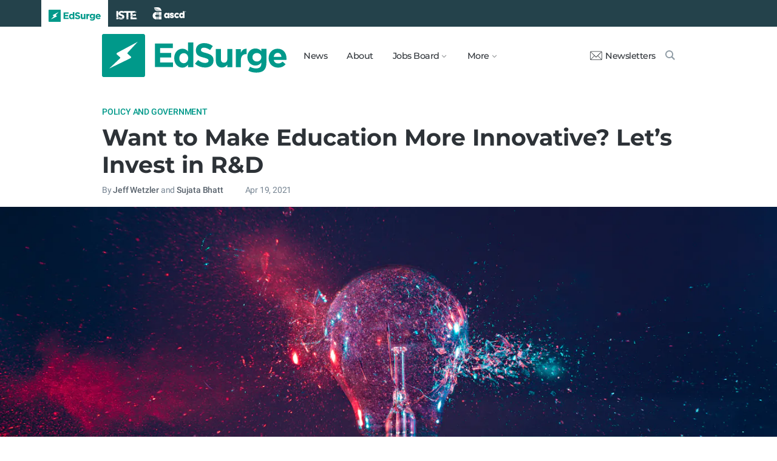

--- FILE ---
content_type: text/html; charset=utf-8
request_url: https://www.edsurge.com/news/2021-04-19-want-to-make-education-more-innovative-let-s-invest-in-r-d
body_size: 11567
content:
<!DOCTYPE html><html lang="en" xmlns="http://www.w3.org/1999/xhtml"><head prefix="og: http://ogp.me/ns# fb: http://ogp.me/ns/fb# article: http://ogp.me/ns/article#"><link href="https://www.googletagmanager.com" rel="preconnect" /><link href="https://www.googletagmanager.com" rel="dns-prefetch" /><link href="https://www.google-analytics.com" rel="preconnect" /><link href="https://www.google-analytics.com" rel="dns-prefetch" /><link href="https://connect.facebook.net" rel="preconnect" /><link href="https://connect.facebook.net" rel="dns-prefetch" /><link href="https://snap.licdn.com" rel="preconnect" /><link href="https://snap.licdn.com" rel="dns-prefetch" /><link href="https://edsurge.imgix.net" rel="preconnect" /><link href="https://edsurge.imgix.net" rel="dns-prefetch" /><link as="script" href="https://www.edsurge.com/assets/jquery-58fa327d47526faff06ea7057a0022e9c42b2ca3a9aeea413f0e18176a63cd9f.js" rel="preload" /><link as="script" href="https://www.googletagmanager.com/gtm.js?id=GTM-PFD6BJB&amp;gtm_auth=cajOVqzOEDysQxMokAYtkg&amp;gtm_preview=env-2&amp;gtm_cookies_win=x" rel="preload" /><link as="script" href="https://connect.facebook.net/en_US/fbevents.js" rel="preload" /><link as="script" href="https://snap.licdn.com/li.lms-analytics/insight.min.js" rel="preload" /><!--[if lt IE 10]><![else]--><!--Data Layer--><script>dataLayer = [{
  'page_type': "Post",
  'page_category': "policy-and-government/k-12/long-article"
}];</script><script>dataLayer.push({'article_main_topic': "policy-and-government"})</script><script>dataLayer.push({'article_root_topic': "policy-and-government"})</script><script>dataLayer.push({'article_topics': ['policy-and-government']})</script><script>dataLayer.push({'article_tr_option': "none"})</script><script>dataLayer.push({'article_class': "none"})</script><script>dataLayer.push({'article_audiences': ['k-12']})</script><script>dataLayer.push({'article_guid': "cb7c07cc"})</script><script>dataLayer.push({'article_col_guid': "none"})</script><script>dataLayer.push({'article_or_col_sponsor': "none"})</script><!--Google Tag Manager--><script>(function(w,d,s,l,i){w[l]=w[l]||[];w[l].push({'gtm.start':
new Date().getTime(),event:'gtm.js'});var f=d.getElementsByTagName(s)[0],
j=d.createElement(s),dl=l!='dataLayer'?'&l='+l:'';j.async=true;j.src=
'https://www.googletagmanager.com/gtm.js?id='+i+dl+ '&gtm_auth=cajOVqzOEDysQxMokAYtkg&gtm_preview=env-2&gtm_cookies_win=x';f.parentNode.insertBefore(j,f);
})(window,document,'script','dataLayer','GTM-PFD6BJB');</script><!--End Google Tag Manager--><![endif]--><link href="https://www.edsurge.com/assets/touch-icon-152-8d62be7cc6c3f70fec3534f5d3473c679926e55aa076983ea3dfde5a5caeb5e0.png" rel="apple-touch-icon-precomposed" /><meta content="#FFFFFF" name="msapplication-TileColor" /><meta content="https://www.edsurge.com/assets/touch-icon-144-33d697383920fb673e54d158963dc9888c286433174a4f247f37a217d74cb7c5.png" name="msapplication-TileImage" /><meta content="width=device-width, initial-scale=1.0" name="viewport" /><link rel="icon" type="image/x-icon" href="https://edsurge.imgix.net/static_assets/favicon.png?auto=compress%2Cformat&amp;w=128&amp;h=128&amp;fit=crop" /><link rel="alternate" type="application/rss+xml" title="RSS" href="https://www.edsurge.com/articles_rss" /><meta name="csrf-param" content="authenticity_token" />
<meta name="csrf-token" content="Hm9kbMLpvqo2m44w7ElH4IlGKrawtbhuvOWexWIrEd0-_5l33tFD2x22jSkIj6v0XrvfxEZ200cSPl7fh6awYg" /><title>Want to Make Education More Innovative? Let’s Invest in R&amp;D | EdSurge News</title><meta content="In 2019, the United States spent 2.8 percent of its Gross Domestic Product on Research and Development (R&amp;amp;D). R&amp;amp;D is our nation’s engine of ..." name="description" /><link href="https://www.edsurge.com/news/2021-04-19-want-to-make-education-more-innovative-let-s-invest-in-r-d" rel="canonical" /><script type="application/ld+json">{"@context":"http://schema.org","@type":"NewsArticle","mainEntityOfPage":{"@type":"WebPage","@id":"https://www.edsurge.com/news/2021-04-19-want-to-make-education-more-innovative-let-s-invest-in-r-d"},"headline":"Want to Make Education More Innovative? Let’s Invest in R\u0026D","image":{"@type":"ImageObject","url":"https://edsurge.imgix.net/uploads/post/image/14155/rd-1618857332.jpg?auto=compress%2Cformat\u0026crop=true\u0026h=486\u0026w=1200","height":486,"width":1200},"datePublished":"2021-04-19T14:36:22.529-04:00","dateModified":"2021-04-19T16:14:40.871-04:00","copyrightYear":"2021","author":{"@type":"Person","name":"Jeff Wetzler"},"publisher":{"@type":"Organization","name":"EdSurge","logo":{"@type":"ImageObject","url":"https://www.edsurge.com/assets/EdSurgeLogo-c2c8ad20523890e9771929670c7423ac192d341e22a0cb9645d770128061461b.png","width":142,"height":33}},"description":"In 2019, the United States spent 2.8 percent of its Gross Domestic Product on Research and Development (R\u0026amp;amp;D). R\u0026amp;amp;D is our nation’s engine of ..."}</script><meta content="162373073824096" property="fb:pages" /><meta content="162031353857677" property="fb:app_id" /><meta content="en_US" property="og:locale" /><meta content="EdSurge" property="og:site_name" /><meta content="Want to Make Education More Innovative? Let’s Invest in R&amp;D - EdSurge News" property="og:title" /><meta content="article" property="og:type" /><meta content="https://www.edsurge.com/news/2021-04-19-want-to-make-education-more-innovative-let-s-invest-in-r-d" property="og:url" /><meta content="In 2019, the United States spent 2.8 percent of its Gross Domestic Product on Research and Development (R&amp;amp;D). R&amp;amp;D is our nation’s engine of ..." property="og:description" /><meta content="https://edsurge.imgix.net/uploads/post/image/14155/rd-1618857332.jpg?auto=compress%2Cformat&w=1024&h=512&fit=crop" property="og:image" /><meta content="1024" property="og:image:width" /><meta content="512" property="og:image:height" /><meta content="summary_large_image" name="twitter:card" /><meta content="@EdSurge" name="twitter:site" /><meta content="In 2019, the United States spent 2.8 percent of its Gross Domestic Product on Research and Development (R&amp;amp;D). R&amp;amp;D is our nation’s engine of ..." name="twitter:description" /><meta content="https://edsurge.imgix.net/uploads/post/image/14155/rd-1618857332.jpg?auto=compress%2Cformat&w=1024&h=512&fit=crop" name="twitter:image" /><meta content="gualtiero boffi / Shutterstock" name="twitter:image:alt" /><meta content="2021-04-19" property="article:published_time" /><meta content="2021-04-19" property="article:modified_time" /><meta content="https://www.edsurge.com/jeff-wetzler" property="article:author" /><meta content="Education Technology" property="article:section" /><link rel="stylesheet" href="/assets/news-b217525c851213fb401eac353a6374f4f327025f8e10be1ff32fb629bc7840fa.css" media="all" /></head><body class="k12"><!--Google Tag Manager (noscript)--><noscript><iframe height="0" src="https://www.googletagmanager.com/ns.html?id=GTM-PFD6BJB&amp;gtm_auth=cajOVqzOEDysQxMokAYtkg&amp;gtm_preview=env-2&amp;gtm_cookies_win=x" style="display:none;visibility:hidden" width="0"></iframe></noscript><!--End Google Tag Manager (noscript)--><div class="eyebrow hide-on-large hide-on-small show-on-full"><a title="EdSurge" href="https://www.edsurge.com"><div class="logo edsurge-green-logo-image"></div></a><a target="_blank" rel="nofollow noopener" title="ISTE" href="https://iste.org/"><div class="logo iste-white-logo-image"></div></a><a target="_blank" rel="nofollow noopener" title="ASCD" href="https://www.ascd.org/"><div class="logo ascd-white-logo-image"></div></a></div><nav class="main-nav-full hide-on-large hide-on-small show-on-full"><div class="row middle-on-full"><div class="column large-4"><a class="logo edsurge-green-logo-image" title="EdSurge" href="https://www.edsurge.com">&nbsp;</a></div><div class="column large-8 right-align"><div class="nav-items"><a href="https://www.edsurge.com/news">News</a><a href="https://www.edsurge.com/about">About</a><div class="drop chevron">Jobs Board<nav class="jobs-full full-dropdown"><ul><li><a href="https://www.edsurge.com/landing/find-a-job">Jobs Homepage</a></li><li><a href="https://www.edsurge.com/jobs/pricing_and_offerings">Post a Job</a></li><li><a href="https://www.edsurge.com/jobs">Find a Job</a></li><li><a class="last" href="https://www.edsurge.com/research/guides/the-edsurge-guide-to-getting-a-job-or-finding-talent-in-the-edtech-world">Guide</a></li></ul></nav></div><div class="drop chevron">More<nav class="more-full full-dropdown"><ul><li><a href="https://www.edsurge.com/research/guides">Collections</a></li><li><a href="https://www.edsurge.com/research">Research</a></li><li><a href="https://www.edsurge.com/advertising">Advertising</a></li><li><a href="https://www.edsurge.com/events">Events</a></li><li><a href="https://www.edsurge.com/events/webinars">Webinars</a></li></ul></nav></div></div><div class="nav-actions"><a rel="nofollow noopener" class="subscribe-link green-hover" href="https://www.edsurge.com/newsletters"><div class="mail-thin-icon"></div>Newsletters</a><a title="Search" class="search-container green-hover" href="https://www.edsurge.com/search"><div class="search-icon-thin"></div></a></div></div></div></nav><nav class="main-nav-small hide-on-full"><div class="row"><div class="column small-2"><div class="hamburger hamburger-icon"></div></div><div class="column small-8"><a class="logo edsurge-green-logo-image" title="EdSurge" href="https://www.edsurge.com"></a></div><div class="column small-2"><a title="Search" class="search search-icon-thin" href="https://www.edsurge.com/search"></a></div></div></nav><nav class="subnav-small"><div class="row top"><div class="column small-2"><div class="close-subnav x-icon"></div></div><div class="column small-8"><a class="logo edsurge-green-logo-image" title="EdSurge" href="/"></a></div></div><div class="row links-list"><ul><li><a class="plain" href="https://www.edsurge.com/news">News</a></li><li><a class="plain" href="https://www.edsurge.com/about">About</a></li><li><a class="plain" href="https://www.edsurge.com/landing/find-a-job">Jobs</a></li><li><a class="plain" href="https://www.edsurge.com/research/guides">Collections</a></li><li><a class="plain" href="https://www.edsurge.com/research">Research</a></li><li><a class="plain" href="https://www.edsurge.com/events">Events</a></li><li><a class="plain" href="https://www.edsurge.com/events/webinars">Webinars</a></li><li><a class="plain" href="https://www.edsurge.com/advertising">Advertising</a></li></ul><div class="mobile-eyebrow"><a title="EdSurge" href="https://www.edsurge.com"><div class="eyebrow-logo edsurge-green-logo-image"></div></a><a target="_blank" rel="nofollow noopener" title="ISTE" href="https://iste.org/"><div class="eyebrow-logo iste-black-logo-image"></div></a><a target="_blank" rel="nofollow noopener" title="ASCD" href="https://www.ascd.org/"><div class="eyebrow-logo ascd-black-logo-image"></div></a></div></div><div class="row subscribe"><div class="column small-12 green-edsurge-bg"><a class="white bold" rel="nofollow noopener" target="_blank" href="https://www.edsurge.com/newsletters">Sign up for our Newsletters<span class="right-arr"><div class="thin-arrow-icon"></div></span></a></div></div></nav><!--[if lt IE 10]><em class="navbar-warning">your version of IE browser is not supported please upgrade.</em><![endif]--><div class="container"><article><div class="hide-on-small show-on-full sharebar-desktop-sticky"><div class="row"><div class="column full-9 text nowrap"><a title="EdSurge" href="/"><div class="logo edsurge-bolt-green"></div></a><span class="montserrat medium fs-small">Want to Make Education More Innovative? Let’s Invest in R&amp;D</span></div><div class="column full-3 right-align sharebar-sticky"><a ga-event-category="Social" ga-event-action="Share" ga-event-label="Twitter" class="js-track-click x-company-bg" rel="nofollow noopener" target="_blank" href="https://twitter.com/intent/tweet?text=Want+to+Make+Education+More+Innovative%3F+Let%E2%80%99s+Invest+in+R%26D&amp;url=https%3A%2F%2Fwww.edsurge.com%2Fnews%2F2021-04-19-want-to-make-education-more-innovative-let-s-invest-in-r-d%3Futm_campaign%3Dsite%26utm_content%3Dshare-1128&amp;via=EdSurge"><div class="x-company-icon" title="Share on X"></div>Tweet</a><a ga-event-category="Social" ga-event-action="Share" ga-event-label="Facebook" class="facebook-bg js-track-click" rel="nofollow noopener" target="_blank" href="https://www.facebook.com/dialog/feed?app_id=162031353857677&amp;description=In+2019%2C+the+United+States+spent+2.8+percent+of+its+Gross+Domestic+Product+on+Research+and+Development+%28R%26amp%3Bamp%3BD%29.+R%26amp%3Bamp%3BD+is+our+nation%E2%80%99s+engine+of+...&amp;display=popup&amp;link=https%3A%2F%2Fwww.edsurge.com%2Fnews%2F2021-04-19-want-to-make-education-more-innovative-let-s-invest-in-r-d%3Futm_campaign%3Dsite%26utm_content%3Dshare-1128&amp;name=Want+to+Make+Education+More+Innovative%3F+Let%E2%80%99s+Invest+in+R%26D+-+EdSurge+News&amp;picture=https%3A%2F%2Fedsurge.imgix.net%2Fuploads%2Fpost%2Fimage%2F14155%2Frd-1618857332.jpg%3Fauto%3Dcompress%252Cformat%26w%3D1200%26h%3D628%26fit%3Dcrop&amp;redirect_uri=https%3A%2F%2Fwww.edsurge.com%2Fnews%2F2021-04-19-want-to-make-education-more-innovative-let-s-invest-in-r-d"><div class="facebook-icon" title="Share on Facebook"></div>Share</a></div></div></div><div class="hide-on-small show-on-full article-newsletter-desktop-sticky"><div class="row"><div class="column full-4 full-offset-8 pl2"><div class="row green-light3-bg"><div class="column small-10" style="width: 89%; padding-right:0"><a class="fs-small white" rel="nofollow noopener" target="_blank" href="https://www.edsurge.com/newsletters"><div class="mail-thin-icon"></div>Sign up for our newsletter</a></div><div class="column small-2 right-align" style="width:11%"><div class="close">&times;</div></div></div></div></div></div><div class="hide-on-large sharebar-mobile-sticky"><div class="row"><div class="column small-4"><a class="logo edsurge-green-logo-image" title="EdSurge" href="/"></a></div><div class="column small-8 right-align sharebar-sticky"><a ga-event-category="Social" ga-event-action="Share" ga-event-label="Twitter" class="js-track-click x-company-bg" rel="nofollow noopener" target="_blank" href="https://twitter.com/intent/tweet?text=Want+to+Make+Education+More+Innovative%3F+Let%E2%80%99s+Invest+in+R%26D&amp;url=https%3A%2F%2Fwww.edsurge.com%2Fnews%2F2021-04-19-want-to-make-education-more-innovative-let-s-invest-in-r-d%3Futm_campaign%3Dsite%26utm_content%3Dshare-1128&amp;via=EdSurge"><div class="x-company-icon" title="Share on X"></div>Tweet</a><a ga-event-category="Social" ga-event-action="Share" ga-event-label="Facebook" class="facebook-bg js-track-click" rel="nofollow noopener" target="_blank" href="https://www.facebook.com/dialog/feed?app_id=162031353857677&amp;description=In+2019%2C+the+United+States+spent+2.8+percent+of+its+Gross+Domestic+Product+on+Research+and+Development+%28R%26amp%3Bamp%3BD%29.+R%26amp%3Bamp%3BD+is+our+nation%E2%80%99s+engine+of+...&amp;display=popup&amp;link=https%3A%2F%2Fwww.edsurge.com%2Fnews%2F2021-04-19-want-to-make-education-more-innovative-let-s-invest-in-r-d%3Futm_campaign%3Dsite%26utm_content%3Dshare-1128&amp;name=Want+to+Make+Education+More+Innovative%3F+Let%E2%80%99s+Invest+in+R%26D+-+EdSurge+News&amp;picture=https%3A%2F%2Fedsurge.imgix.net%2Fuploads%2Fpost%2Fimage%2F14155%2Frd-1618857332.jpg%3Fauto%3Dcompress%252Cformat%26w%3D1200%26h%3D628%26fit%3Dcrop&amp;redirect_uri=https%3A%2F%2Fwww.edsurge.com%2Fnews%2F2021-04-19-want-to-make-education-more-innovative-let-s-invest-in-r-d"><div class="facebook-icon" title="Share on Facebook"></div>Share</a></div></div></div><div class="hide-on-large article-newsletter-mobile-sticky"><div class="row"><div class="column small-10" style="width: 92%; padding-right:0"><a class="fs-regular" rel="nofollow noopener" target="_blank" href="https://www.edsurge.com/newsletters"><div class="mail-thin-icon"></div><div class="text"><span class="medium">Like this article?</span><br />Sign up for our newsletter &rarr;</div></a></div><div class="column small-2 right-align" style="width:8%"><div class="close">&times;</div></div></div></div><div class="row"><div class="column large-12 mt2 small-pl0 large-pl0_5"><h3 class="mt0 large-mb0_5 small-mb0_25 roboto medium top-section caps"><span><a href="/news/topics/policy-and-government">Policy and Government</a></span> </h3><h1 class="bold mb0_5 mt0_5 grey-8">Want to Make Education More Innovative? Let’s Invest in R&amp;D</h1><h4 class="large-mt0_25 small-mt0_5 mb0_5 regular grey-5 roboto top-section"><span>By <a class="muted-link medium grey-6" href="/writers/jeff-wetzler">Jeff Wetzler</a> and <a class="muted-link medium grey-6" href="/writers/sujata-bhatt">Sujata Bhatt</a></span> &emsp; &emsp; <span>Apr 19, 2021</span> </h4></div></div><figure class="m0 mt0_5"><img srcset="https://edsurge.imgix.net/uploads/post/image/14155/rd-1618857332.jpg?auto=compress%2Cformat&amp;w=100&amp;h=40&amp;fit=crop 100w, https://edsurge.imgix.net/uploads/post/image/14155/rd-1618857332.jpg?auto=compress%2Cformat&amp;w=320&amp;h=129&amp;fit=crop 320w, https://edsurge.imgix.net/uploads/post/image/14155/rd-1618857332.jpg?auto=compress%2Cformat&amp;w=480&amp;h=194&amp;fit=crop 480w, https://edsurge.imgix.net/uploads/post/image/14155/rd-1618857332.jpg?auto=compress%2Cformat&amp;w=640&amp;h=259&amp;fit=crop 640w, https://edsurge.imgix.net/uploads/post/image/14155/rd-1618857332.jpg?auto=compress%2Cformat&amp;w=750&amp;h=303&amp;fit=crop 750w, https://edsurge.imgix.net/uploads/post/image/14155/rd-1618857332.jpg?auto=compress%2Cformat&amp;w=850&amp;h=344&amp;fit=crop 850w, https://edsurge.imgix.net/uploads/post/image/14155/rd-1618857332.jpg?auto=compress%2Cformat&amp;w=1080&amp;h=437&amp;fit=crop 1080w, https://edsurge.imgix.net/uploads/post/image/14155/rd-1618857332.jpg?auto=compress%2Cformat&amp;w=1200&amp;h=486&amp;fit=crop 1200w, https://edsurge.imgix.net/uploads/post/image/14155/rd-1618857332.jpg?auto=compress%2Cformat&amp;w=1400&amp;h=567&amp;fit=crop 1400w, https://edsurge.imgix.net/uploads/post/image/14155/rd-1618857332.jpg?auto=compress%2Cformat&amp;w=1600&amp;h=648&amp;fit=crop 1600w, https://edsurge.imgix.net/uploads/post/image/14155/rd-1618857332.jpg?auto=compress%2Cformat&amp;w=1800&amp;h=729&amp;fit=crop 1800w, https://edsurge.imgix.net/uploads/post/image/14155/rd-1618857332.jpg?auto=compress%2Cformat&amp;w=2000&amp;h=810&amp;fit=crop 2000w, https://edsurge.imgix.net/uploads/post/image/14155/rd-1618857332.jpg?auto=compress%2Cformat&amp;w=2200&amp;h=891&amp;fit=crop 2200w, https://edsurge.imgix.net/uploads/post/image/14155/rd-1618857332.jpg?auto=compress%2Cformat&amp;w=2400&amp;h=972&amp;fit=crop 2400w, https://edsurge.imgix.net/uploads/post/image/14155/rd-1618857332.jpg?auto=compress%2Cformat&amp;w=2600&amp;h=1053&amp;fit=crop 2600w, https://edsurge.imgix.net/uploads/post/image/14155/rd-1618857332.jpg?auto=compress%2Cformat&amp;w=2800&amp;h=1134&amp;fit=crop 2800w, https://edsurge.imgix.net/uploads/post/image/14155/rd-1618857332.jpg?auto=compress%2Cformat&amp;w=3000&amp;h=1215&amp;fit=crop 3000w" alt="Want to Make Education More Innovative? Let’s Invest in R&amp;D" class="full-width-on-small" sizes="100vw" width="1800" height="729" src="https://edsurge.imgix.net/uploads/post/image/14155/rd-1618857332.jpg?auto=compress%2Cformat&w=640&h=259&fit=crop" /><figcaption class="m0"><div class="row article-river-width max-width-on-full"><div class="column small-6 large-8 p0"><h6 class="m0 roboto regular image-attr mt0 pl0 mb0_5"></h6></div><div class="column small-6 large-4 p0"><h6 class="m0 roboto regular image-attr mt0 f-right small-pr0_5 mb0_5"><a target="_blank" rel="noopener" href="https://www.shutterstock.com/image-photo/high-speed-studio-photography-moment-impact-1346114726">gualtiero boffi / Shutterstock</a></h6></div></div></figcaption></figure><div class="row small-mt0 article-river-width"><div class="verbose-sharing hide-on-large"><a ga-event-category="Social" ga-event-action="Share" ga-event-label="Twitter" class="js-track-click x-company-bg" rel="nofollow noopener" target="_blank" href="https://twitter.com/intent/tweet?text=Want+to+Make+Education+More+Innovative%3F+Let%E2%80%99s+Invest+in+R%26D&amp;url=https%3A%2F%2Fwww.edsurge.com%2Fnews%2F2021-04-19-want-to-make-education-more-innovative-let-s-invest-in-r-d%3Futm_campaign%3Dsite%26utm_content%3Dshare-1128&amp;via=EdSurge"><div class="x-company-icon" title="Share on X"></div>Tweet</a><a ga-event-category="Social" ga-event-action="Share" ga-event-label="Facebook" class="facebook-bg js-track-click" rel="nofollow noopener" target="_blank" href="https://www.facebook.com/dialog/feed?app_id=162031353857677&amp;description=In+2019%2C+the+United+States+spent+2.8+percent+of+its+Gross+Domestic+Product+on+Research+and+Development+%28R%26amp%3Bamp%3BD%29.+R%26amp%3Bamp%3BD+is+our+nation%E2%80%99s+engine+of+...&amp;display=popup&amp;link=https%3A%2F%2Fwww.edsurge.com%2Fnews%2F2021-04-19-want-to-make-education-more-innovative-let-s-invest-in-r-d%3Futm_campaign%3Dsite%26utm_content%3Dshare-1128&amp;name=Want+to+Make+Education+More+Innovative%3F+Let%E2%80%99s+Invest+in+R%26D+-+EdSurge+News&amp;picture=https%3A%2F%2Fedsurge.imgix.net%2Fuploads%2Fpost%2Fimage%2F14155%2Frd-1618857332.jpg%3Fauto%3Dcompress%252Cformat%26w%3D1200%26h%3D628%26fit%3Dcrop&amp;redirect_uri=https%3A%2F%2Fwww.edsurge.com%2Fnews%2F2021-04-19-want-to-make-education-more-innovative-let-s-invest-in-r-d"><div class="facebook-icon" title="Share on Facebook"></div>Share</a><a ga-event-category="Social" ga-event-action="Share" ga-event-label="Email" class="email-bg js-track-click" rel="nofollow noopener" href="mailto:?subject=Want to Make Education More Innovative? Let’s Invest in R&amp;D - EdSurge News&amp;body=https://www.edsurge.com/news/2021-04-19-want-to-make-education-more-innovative-let-s-invest-in-r-d"><div class="email-icon" title="Share via email"></div>Email</a></div><div class="verbose-sharing hide-on-small show-on-large"><a ga-event-category="Social" ga-event-action="Share" ga-event-label="Twitter" class="js-track-click x-company-bg" rel="nofollow noopener" href="https://twitter.com/intent/tweet?text=Want+to+Make+Education+More+Innovative%3F+Let%E2%80%99s+Invest+in+R%26D&amp;url=https%3A%2F%2Fwww.edsurge.com%2Fnews%2F2021-04-19-want-to-make-education-more-innovative-let-s-invest-in-r-d%3Futm_campaign%3Dsite%26utm_content%3Dshare-1128&amp;via=EdSurge"><div class="x-company-icon" title="Share on Twitter"></div>Tweet</a><a ga-event-category="Social" ga-event-action="Share" ga-event-label="Facebook" class="facebook-bg js-track-click" rel="nofollow noopener" href="https://www.facebook.com/dialog/feed?app_id=162031353857677&amp;description=In+2019%2C+the+United+States+spent+2.8+percent+of+its+Gross+Domestic+Product+on+Research+and+Development+%28R%26amp%3Bamp%3BD%29.+R%26amp%3Bamp%3BD+is+our+nation%E2%80%99s+engine+of+...&amp;display=popup&amp;link=https%3A%2F%2Fwww.edsurge.com%2Fnews%2F2021-04-19-want-to-make-education-more-innovative-let-s-invest-in-r-d%3Futm_campaign%3Dsite%26utm_content%3Dshare-1128&amp;name=Want+to+Make+Education+More+Innovative%3F+Let%E2%80%99s+Invest+in+R%26D+-+EdSurge+News&amp;picture=https%3A%2F%2Fedsurge.imgix.net%2Fuploads%2Fpost%2Fimage%2F14155%2Frd-1618857332.jpg%3Fauto%3Dcompress%252Cformat%26w%3D1200%26h%3D628%26fit%3Dcrop&amp;redirect_uri=https%3A%2F%2Fwww.edsurge.com%2Fnews%2F2021-04-19-want-to-make-education-more-innovative-let-s-invest-in-r-d"><div class="facebook-icon" title="Share on Facebook"></div>Share</a><a ga-event-category="Social" ga-event-action="Share" ga-event-label="Email" class="email-bg js-track-click" rel="nofollow noopener" href="mailto:?subject=Want to Make Education More Innovative? Let’s Invest in R&amp;D - EdSurge News&amp;body=https://www.edsurge.com/news/2021-04-19-want-to-make-education-more-innovative-let-s-invest-in-r-d"><div class="email-icon" title="Share via email"></div>Email</a></div></div><div class="article-full"><div class="row article-content"><p>In 2019, the United States spent <a href="https://spendmenot.com/blog/rd-spenders/" target="_blank" rel="noopener nofollow">2.8 percent</a> of its Gross Domestic Product on Research and Development (R&amp;D). R&amp;D is our nation’s engine of innovation. It put that smartphone in your hand, that solar panel on your roof, and that COVID-19 vaccine in your arm. R&amp;D unquestionably makes our lives better.</p><p>At a basic level, R&amp;D is the set of <a href="https://www.nap.edu/read/21657/chapter/4" target="_blank" rel="noopener nofollow">activities an organization undertakes to innovate</a>—using research techniques to solve problems or learn new things. During the crises of 2020-21, we clearly saw that <a href="https://static1.squarespace.com/static/55ca46dee4b0fc536f717de8/t/5ea333afbcf54e479b342873/1587753908967/Three+Jobs_Transcend_20200424.pdf" target="_blank" rel="noopener nofollow">our education system needs to innovate</a> to make it more equitable, agile, relevant and responsive. We learned that education conditions are intensely local; they vary dramatically in each and every community, limiting the usefulness of one-size-fits-all solutions. We also saw many communities embracing local innovation because they had to.</p><h2>The Community-Based Innovation Opportunity</h2><p>Over the next few months, the Federal Government is infusing $122.8 billion in Elementary and Secondary School Emergency Relief (ESSER) funding into our education system. This unprecedented investment offers a once-in-a-lifetime opportunity to redesign our teaching and learning infrastructure from the ground up by empowering local school communities to innovate. </p><p>Why local communities? During the pandemic, systems, schools, teachers, families and students began innovating to make different kinds of education possible.<a href="https://www.transcendeducation.org/playlist-blog/perea" target="_blank" rel="noopener nofollow"> Perea Elementary in Memphis</a>, for example redesigned how parents, teachers, and children support each other in virtual, in-person, and hybrid settings. </p><p>Contrary to the prevalent narrative of learning pods as the province of privilege, Edgecombe County Schools in North Carolina <a href="https://www.nytimes.com/2020/10/14/education/learning/pods-microschools-pandemic.html" target="_blank" rel="noopener nofollow">created learning pods</a> for students without wifi access. The Oglala District, serving indigenous Lakota families in South Dakota, designed the<a href="https://www.transcendeducation.org/playlist-blog/lakota" target="_blank" rel="noopener nofollow"> Lakota Oyate Homeschool Coop</a> to meet the needs of children who were disengaged and worried about both cultural and physical safety. This inventive renaissance needs to be supported and sustained. As these examples show, we learned that <a href="https://www.edweek.org/leadership/opinion-family-school-relationships-are-the-missing-link-in-covid-19-era-education/2020/10" target="_blank" rel="noopener nofollow">families and students want greater involvement</a>, including the opportunity to infuse cultural values and traditions into what has been a one-size-fits-all model of schooling. We also know from previous funding programs like School Improvement Grants (SIG) that large infusions of federal funds can be <a href="https://www.air.org/resource/school-improvement-grants-implementation-and-effectiveness#:~:text=The%20SIG%20program%20awarded%20grants,designed%20to%20improve%20student%20outcomes." target="_blank" rel="noopener nofollow">less than successful</a> if <a href="https://www.air.org/resource/did-school-improvement-grants-work-anywhere" target="_blank" rel="noopener nofollow">states, districts and schools do not work in collaboration</a> to grow <a href="http://bit.ly/2Ullrxc" target="_blank" rel="noopener nofollow">conditions for innovation</a> at the local level. Why not bring these learnings and agents for change together to grow capacity for school communities to lead their own innovation journeys?</p><p>What if we—each state, each regional agency, each district, each school—were to commit to spending even just 2.8 percent of our ESSER funding to catalyze deep, broad, local, community-based innovation? What if we used this tiny percentage of our massive federal windfall to reinvent our education system by building strong local conditions, particularly the capacity of each and every school to apply evidence-based approaches to reinventing teaching and learning? </p><p>With this small investment, we could leapfrog our nation’s PK-12 system from our current <a href="https://bit.ly/TranscendLeaps2020" target="_blank" rel="noopener nofollow">inequitable industrial era learning model to equitable, 21st century learning</a>—and thereby create an education sector that is prepared to be flexible, agile, and resilient when the next crisis comes along. It starts with a small step: take evidence-based methods and models that we know work now, and seed and sustain them in local contexts so they can take root, grow, and spread.</p><h2>How Might States, Regions, and Districts Develop and Support Local School Communities’ Innovation Capacity?</h2><p>Below are two powerful, locally empowering strategies that states, regional service centers, and districts could use to focus their 2.8 percent R&amp;D Reinvention investments:</p><h3>SCHOOL INNOVATION EMPOWERMENT</h3><p><strong>Invest in capacity for community-based redesign and evidence-based efforts with long-term impact.</strong></p><ol>
<li>
<strong>A Local Reinvention Team in Every School</strong>: Invest in teachers, families, parents and students to form teams that can design and prototype learning experiences that are customized to create equitable, responsive, 21st century schools.<br><br>When schools reopen, they face inimitable challenges in redesigning learning for students who return from a year of crises with varying strengths, skills, knowledge and needs. The focus, pace and sequence of learning, as well as the resources and supports provided, need to be tailored to each learner’s identity, prior knowledge, development, way of learning and life experiences—which requires designing new types of learning experiences collectively and coherently—not classroom by individual classroom. This is deep, creative, team-based innovation requiring listening, passion and energy while driving collaboratively towards a defined mission. Districts and states could resource (via Title I or II funds, or a separate Innovation fund) participation in these reinvention teams, which would develop innovation capacity for educators, families and students.</li>
<li>
<strong>Access to an Innovation Specialist</strong>: Invest in giving school reinvention teams temporary (2-3 years) access to innovation specialists explicitly tasked with growing local capacity to own and carry on the work.<br><br>Innovation is not a haphazard process; R&amp;D entails methods rigor, and expertise. These methods and mindsets <a href="https://www.emerald.com/insight/content/doi/10.1108/JRIT-10-2016-0007/full/html" target="_blank" rel="noopener nofollow">are not widespread</a> in the pre-K-12 sector, and they need to be. Innovation specialists who have expertise in these methods could be explicitly tasked with growing reinvention teams’ capacity to design and run rigorous R&amp;D pilots so that over time the school community has the skills, methods and confidence to develop a <a href="https://bit.ly/BlueprintGuide" target="_blank" rel="noopener nofollow">transformational school design</a> unsupported by coaches.</li>
<li>
<strong>Create system-level Innovation Funds that enable schools to access and adapt innovative models</strong>: Support school communities in investing in and implementing high-quality, evidence-based learning models that are equitable and responsive to the demands and opportunities of the 21st century.<br><br>Every school needs to reinvent itself to support diverse learners survive and thrive in complex environments. However, the experiences need not be created and recreated by scratch in each and every school. School reinvention teams and communities should be able to adapt and adopt models developed elsewhere, particularly ones that are equitable, rigorous and evidence-based (and codified in the model libraries described below). To do so requires funding to pay for the models and for the innovation specialists who support the initial adaption process.</li>
</ol><h3>STATE / REGION / DISTRICT R&amp;D AMPLIFICATION</h3><p><strong>Invest in regional and state-wide reinvention capacity-building structures.</strong></p><ol>
<li>
<strong>Innovation Connectivity</strong>: Invest in leadership relationships and development by convening groups of school and systems leaders who are actively engaged in reinvention so that leadership capacity grows and knowledge may be shared across those networked groups.<br><br>Innovation requires a different type of leadership; one that builds opportunities and guardrails rather than managing top-down compliance. Systems leaders need support in growing their capacity to lead innovation this way, and they need to be connected to others because innovation spreads through networks. These networks of innovative leaders need to be resourced and built. Launching, supporting and sustaining innovation networks across schools within districts and across districts within a region and state would be a valuable use of funds.</li>
<li>
<strong>Model Libraries</strong>: Invest in documenting innovative learning experiences and <a href="https://www.transcendeducation.org/playlist-blog/van-ness-spread?rq=katie" target="_blank" rel="noopener nofollow">models</a> via video and design blueprints, as well as funding regional and national “libraries” and platforms that allow systems and schools to borrow from each others’ experiences and models, thereby accelerating the spread of reinvention.<br><br>There are inspiring bright spots across the country that can supply others with inspiration and tangible approaches to implement. These innovative models are centered on equity, effective learning and human flourishing, so that all young people not only maximize their own potential but also see, confront and tackle society’s greatest challenges. Documenting evidence-based models that other communities can borrow and adapt, rather than reinventing the wheel each time, saves time and money.</li>
</ol><p>It is impossible to forecast all of the crises, ruptures, and even opportunities that lie ahead. Imagine if each school, each district, each state chose to spend a mere 2.8 percent of their ESSER funds to proactively build capacity and infrastructure for this unknown future. These proven strategies have the power to yield an unprecedented return on investment for our children.</p><div class='es-newsletter-form'><script charset="utf-8" type="text/javascript" src="//js.hsforms.net/forms/embed/v2.js"></script>
<script>hbspt.forms.create({portalId: "1818747", formId: "245b5baa-b20e-4b6e-97b1-00f59a0abfe8"});</script></div></div></div><div class="row mb0 mt1_5 article-river-width"><div class="column small-12 section-break"></div></div><div class="row article-river-width"><div class="column p0 small-12"><div class="italic grey-5 medium sponsor-bottom-text"><p>Sujata Bhatt is a senior fellow at Transcend, and Jeff Wetzler is the cofounder of <a href="https://www.transcendeducation.org/" target="_blank" rel="noopener nofollow">Transcend</a>.</p></div></div></div><div class="row mb0 mt0 article-river-width"><div class="column small-12 section-break"></div></div><div class="row mb1_5 mt1_5 article-river-width"><div class="column pl0 pr0 small-12"><a href='/news/topics/policy-and-government' class='button filled-grey small mt0_25 mb0_25'>Policy and Government</a></div></div><div class="hide-on-small show-on-large article-full"><div class="row mt1_5 mb1_5 article-content"><div class="concise-sharing hide-on-small show-on-large"><a ga-event-category="Social" ga-event-action="Share" ga-event-label="Twitter" class="js-track-click x-company-bg" rel="nofollow noopener" href="https://twitter.com/intent/tweet?text=Want+to+Make+Education+More+Innovative%3F+Let%E2%80%99s+Invest+in+R%26D&amp;url=https%3A%2F%2Fwww.edsurge.com%2Fnews%2F2021-04-19-want-to-make-education-more-innovative-let-s-invest-in-r-d%3Futm_campaign%3Dsite%26utm_content%3Dshare-1128&amp;via=EdSurge"><div class="x-company-icon" title="Share on X"></div></a><a ga-event-category="Social" ga-event-action="Share" ga-event-label="Facebook" class="facebook-bg js-track-click" rel="nofollow noopener" href="https://www.facebook.com/dialog/feed?app_id=162031353857677&amp;description=In+2019%2C+the+United+States+spent+2.8+percent+of+its+Gross+Domestic+Product+on+Research+and+Development+%28R%26amp%3Bamp%3BD%29.+R%26amp%3Bamp%3BD+is+our+nation%E2%80%99s+engine+of+...&amp;display=popup&amp;link=https%3A%2F%2Fwww.edsurge.com%2Fnews%2F2021-04-19-want-to-make-education-more-innovative-let-s-invest-in-r-d%3Futm_campaign%3Dsite%26utm_content%3Dshare-1128&amp;name=Want+to+Make+Education+More+Innovative%3F+Let%E2%80%99s+Invest+in+R%26D+-+EdSurge+News&amp;picture=https%3A%2F%2Fedsurge.imgix.net%2Fuploads%2Fpost%2Fimage%2F14155%2Frd-1618857332.jpg%3Fauto%3Dcompress%252Cformat%26w%3D1200%26h%3D628%26fit%3Dcrop&amp;redirect_uri=https%3A%2F%2Fwww.edsurge.com%2Fnews%2F2021-04-19-want-to-make-education-more-innovative-let-s-invest-in-r-d"><div class="facebook-icon" title="Share on Facebook"></div></a><a ga-event-category="Social" ga-event-action="Share" ga-event-label="LinkedIn" class="js-track-click linkedin-bg" rel="nofollow noopener" href="https://www.linkedin.com/shareArticle?mini=true&amp;source=https%3A%2F%2Fwww.edsurge.com&amp;summary=In+2019%2C+the+United+States+spent+2.8+percent+of+its+Gross+Domestic+Product+on+Research+and+Development+%28R%26amp%3Bamp%3BD%29.+R%26amp%3Bamp%3BD+is+our+nation%E2%80%99s+engine+of+...&amp;title=Want+to+Make+Education+More+Innovative%3F+Let%E2%80%99s+Invest+in+R%26D+-+EdSurge+News&amp;url=https%3A%2F%2Fwww.edsurge.com%2Fnews%2F2021-04-19-want-to-make-education-more-innovative-let-s-invest-in-r-d%3Futm_campaign%3Dsite%26utm_content%3Dshare-1128"><div class="linkedin-icon" title="Share on LinkedIn"></div></a><a ga-event-category="Social" ga-event-action="Share" ga-event-label="Email" class="email-bg js-track-click" rel="nofollow noopener" href="mailto:?subject=Want to Make Education More Innovative? Let’s Invest in R&amp;D - EdSurge News&amp;body=https://www.edsurge.com/news/2021-04-19-want-to-make-education-more-innovative-let-s-invest-in-r-d"><div class="email-icon" title="Share via email"></div></a></div></div></div><div class="hide-on-large article-small"><div class="row mt1_5"><div class="concise-sharing hide-on-large"><a ga-event-category="Social" ga-event-action="Share" ga-event-label="Twitter" class="js-track-click x-company-bg" rel="nofollow noopener" target="_blank" href="https://twitter.com/intent/tweet?text=Want+to+Make+Education+More+Innovative%3F+Let%E2%80%99s+Invest+in+R%26D&amp;url=https%3A%2F%2Fwww.edsurge.com%2Fnews%2F2021-04-19-want-to-make-education-more-innovative-let-s-invest-in-r-d%3Futm_campaign%3Dsite%26utm_content%3Dshare-1128&amp;via=EdSurge"><div class="x-company-icon" title="Share on X"></div></a><a ga-event-category="Social" ga-event-action="Share" ga-event-label="Facebook" class="facebook-bg js-track-click" rel="nofollow noopener" target="_blank" href="https://www.facebook.com/dialog/feed?app_id=162031353857677&amp;description=In+2019%2C+the+United+States+spent+2.8+percent+of+its+Gross+Domestic+Product+on+Research+and+Development+%28R%26amp%3Bamp%3BD%29.+R%26amp%3Bamp%3BD+is+our+nation%E2%80%99s+engine+of+...&amp;display=popup&amp;link=https%3A%2F%2Fwww.edsurge.com%2Fnews%2F2021-04-19-want-to-make-education-more-innovative-let-s-invest-in-r-d%3Futm_campaign%3Dsite%26utm_content%3Dshare-1128&amp;name=Want+to+Make+Education+More+Innovative%3F+Let%E2%80%99s+Invest+in+R%26D+-+EdSurge+News&amp;picture=https%3A%2F%2Fedsurge.imgix.net%2Fuploads%2Fpost%2Fimage%2F14155%2Frd-1618857332.jpg%3Fauto%3Dcompress%252Cformat%26w%3D1200%26h%3D628%26fit%3Dcrop&amp;redirect_uri=https%3A%2F%2Fwww.edsurge.com%2Fnews%2F2021-04-19-want-to-make-education-more-innovative-let-s-invest-in-r-d"><div class="facebook-icon" title="Share on Facebook"></div></a><a ga-event-category="Social" ga-event-action="Share" ga-event-label="LinkedIn" class="js-track-click linkedin-bg" rel="nofollow noopener" target="_blank" href="https://www.linkedin.com/shareArticle?mini=true&amp;source=https%3A%2F%2Fwww.edsurge.com&amp;summary=In+2019%2C+the+United+States+spent+2.8+percent+of+its+Gross+Domestic+Product+on+Research+and+Development+%28R%26amp%3Bamp%3BD%29.+R%26amp%3Bamp%3BD+is+our+nation%E2%80%99s+engine+of+...&amp;title=Want+to+Make+Education+More+Innovative%3F+Let%E2%80%99s+Invest+in+R%26D+-+EdSurge+News&amp;url=https%3A%2F%2Fwww.edsurge.com%2Fnews%2F2021-04-19-want-to-make-education-more-innovative-let-s-invest-in-r-d%3Futm_campaign%3Dsite%26utm_content%3Dshare-1128"><div class="linkedin-icon" title="Share on LinkedIn"></div></a><a ga-event-category="Social" ga-event-action="Share" ga-event-label="Email" class="email-bg js-track-click" rel="nofollow noopener" href="mailto:?subject=Want to Make Education More Innovative? Let’s Invest in R&amp;D - EdSurge News&amp;body=https://www.edsurge.com/news/2021-04-19-want-to-make-education-more-innovative-let-s-invest-in-r-d"><div class="email-icon" title="Share via email"></div></a></div></div></div><div class="row mt1 mb1"><div class="column large-12 italic">Learn more about EdSurge operations, ethics and policies <a href="/operations-ethics-and-policies">here</a>. Learn more about EdSurge supporters <a href="/supporters">here</a>.</div></div><div class="article-trending mt2"><div class="row article-river-width max-width-on-full"><h3 class="mb0 mt0"><i class="roboto medium grey-8 caps">More from EdSurge</i> </h3></div><div class="row large-mb0_5 small-mb0 mt0 article-river-width max-width-on-full"><div class="column small-12 section-title-break"></div></div><div class="row mb4 article-river-width max-width-on-full"><div class="column large-6 small-12 full-3 small-pl0 small-pr0 large-mt0_25 small-mt1_5 pl0 large-pr0_5 full-pr0_9"><a class="plain headline-plain inline-block" href="/news/2025-10-31-this-teacher-says-toddlers-can-read-here-s-what-science-and-my-4-year-old-say"><div class="row"><div class="show-on-large hide-on-small column large-12"><img class="lazyload" alt="This Teacher Says Toddlers Can Read. Here’s What Science and My 4-Year-Old Say." data-srcset="https://edsurge.imgix.net/uploads/post/image/16515/Issa_Iman_Aniefuna_reading-1761836598.jpeg?fit=crop&amp;auto=compress%2Cformat&amp;w=360&amp;h=190&amp;dpr=1 1x, https://edsurge.imgix.net/uploads/post/image/16515/Issa_Iman_Aniefuna_reading-1761836598.jpeg?fit=crop&amp;auto=compress%2Cformat&amp;w=360&amp;h=190&amp;dpr=2 2x, https://edsurge.imgix.net/uploads/post/image/16515/Issa_Iman_Aniefuna_reading-1761836598.jpeg?fit=crop&amp;auto=compress%2Cformat&amp;w=360&amp;h=190&amp;dpr=3 3x, https://edsurge.imgix.net/uploads/post/image/16515/Issa_Iman_Aniefuna_reading-1761836598.jpeg?fit=crop&amp;auto=compress%2Cformat&amp;w=360&amp;h=190&amp;dpr=4 4x" width="360" height="190" src="https://edsurge.imgix.net/static_assets/blue_green_gradient.jpg?auto=compress%2Cformat&w=360&h=190&fit=crop&blur=200&px=16&mono=E4E6E9" /></div><div class="hide-on-large show-on-small column small-3 small-mb1"><img class="lazyload" alt="This Teacher Says Toddlers Can Read. Here’s What Science and My 4-Year-Old Say." data-srcset="https://edsurge.imgix.net/uploads/post/image/16515/Issa_Iman_Aniefuna_reading-1761836598.jpeg?fit=crop&amp;auto=compress%2Cformat&amp;w=190&amp;h=190&amp;dpr=1 1x, https://edsurge.imgix.net/uploads/post/image/16515/Issa_Iman_Aniefuna_reading-1761836598.jpeg?fit=crop&amp;auto=compress%2Cformat&amp;w=190&amp;h=190&amp;dpr=2 2x, https://edsurge.imgix.net/uploads/post/image/16515/Issa_Iman_Aniefuna_reading-1761836598.jpeg?fit=crop&amp;auto=compress%2Cformat&amp;w=190&amp;h=190&amp;dpr=3 3x, https://edsurge.imgix.net/uploads/post/image/16515/Issa_Iman_Aniefuna_reading-1761836598.jpeg?fit=crop&amp;auto=compress%2Cformat&amp;w=190&amp;h=190&amp;dpr=4 4x" width="190" height="190" src="https://edsurge.imgix.net/static_assets/blue_green_gradient.jpg?auto=compress%2Cformat&w=190&h=190&fit=crop&blur=200&px=16&mono=E4E6E9" /></div><div class="column small-9 large-12"><h6 class="grey-5 roboto fs-xsmall medium caps mt0 mb0">Research Commentary</h6><h4 class="grey-8 bold mt0_25 large-mb0 small-mb1 pr1 fs-small">This Teacher Says Toddlers Can Read. Here’s What Science and My 4-Year-Old Say.</h4><h6 class="roboto mt0_25 mb0 medium grey-5 fs-xsmall hide-on-small show-on-large">By Mi Aniefuna</h6></div></div></a><div class="column small-12 hr grey-1-bg hide-on-large show-on-small small-mb1"></div></div><div class="column large-6 small-12 full-3 small-pl0 small-pr0 large-mt0_25 small-mt1_5 large-pr0 large-pl0_75 full-pl0_3 full-pr0_6"><a class="plain headline-plain inline-block" href="/news/2025-11-19-why-i-stopped-believing-every-child-belongs-in-every-classroom"><div class="row"><div class="show-on-large hide-on-small column large-12"><img class="lazyload" alt="Why I Stopped Believing Every Child Belongs in Every Classroom" data-srcset="https://edsurge.imgix.net/uploads/post/image/16529/shutterstock_2557908379-1763149981.jpg?fit=crop&amp;auto=compress%2Cformat&amp;w=360&amp;h=190&amp;dpr=1 1x, https://edsurge.imgix.net/uploads/post/image/16529/shutterstock_2557908379-1763149981.jpg?fit=crop&amp;auto=compress%2Cformat&amp;w=360&amp;h=190&amp;dpr=2 2x, https://edsurge.imgix.net/uploads/post/image/16529/shutterstock_2557908379-1763149981.jpg?fit=crop&amp;auto=compress%2Cformat&amp;w=360&amp;h=190&amp;dpr=3 3x, https://edsurge.imgix.net/uploads/post/image/16529/shutterstock_2557908379-1763149981.jpg?fit=crop&amp;auto=compress%2Cformat&amp;w=360&amp;h=190&amp;dpr=4 4x" width="360" height="190" src="https://edsurge.imgix.net/static_assets/blue_green_gradient.jpg?auto=compress%2Cformat&w=360&h=190&fit=crop&blur=200&px=16&mono=E4E6E9" /></div><div class="hide-on-large show-on-small column small-3 small-mb1"><img class="lazyload" alt="Why I Stopped Believing Every Child Belongs in Every Classroom" data-srcset="https://edsurge.imgix.net/uploads/post/image/16529/shutterstock_2557908379-1763149981.jpg?fit=crop&amp;auto=compress%2Cformat&amp;w=190&amp;h=190&amp;dpr=1 1x, https://edsurge.imgix.net/uploads/post/image/16529/shutterstock_2557908379-1763149981.jpg?fit=crop&amp;auto=compress%2Cformat&amp;w=190&amp;h=190&amp;dpr=2 2x, https://edsurge.imgix.net/uploads/post/image/16529/shutterstock_2557908379-1763149981.jpg?fit=crop&amp;auto=compress%2Cformat&amp;w=190&amp;h=190&amp;dpr=3 3x, https://edsurge.imgix.net/uploads/post/image/16529/shutterstock_2557908379-1763149981.jpg?fit=crop&amp;auto=compress%2Cformat&amp;w=190&amp;h=190&amp;dpr=4 4x" width="190" height="190" src="https://edsurge.imgix.net/static_assets/blue_green_gradient.jpg?auto=compress%2Cformat&w=190&h=190&fit=crop&blur=200&px=16&mono=E4E6E9" /></div><div class="column small-9 large-12"><h6 class="grey-5 roboto fs-xsmall medium caps mt0 mb0">Voices of Change</h6><h4 class="grey-8 bold mt0_25 large-mb0 small-mb1 pr1 fs-small">Why I Stopped Believing Every Child Belongs in Every Classroom</h4><h6 class="roboto mt0_25 mb0 medium grey-5 fs-xsmall hide-on-small show-on-large">By April Jackson</h6></div></div></a><div class="column small-12 hr grey-1-bg hide-on-large show-on-small small-mb1"></div></div><div class="column large-6 small-12 full-3 small-pl0 small-pr0 large-mt0_25 small-mt1_5 large-pl0 large-pr0_75 full-pl0_6 full-pr0_3"><a class="plain headline-plain inline-block" href="/news/2025-10-29-why-standards-and-credentials-matter-in-dual-enrollment"><div class="row"><div class="show-on-large hide-on-small column large-12"><img class="lazyload" alt="Why Standards and Credentials Matter in Dual Enrollment" data-srcset="https://edsurge.imgix.net/uploads/post/image/16454/Shutterstock_200191556-1759005306.jpg?fit=crop&amp;auto=compress%2Cformat&amp;w=360&amp;h=190&amp;dpr=1 1x, https://edsurge.imgix.net/uploads/post/image/16454/Shutterstock_200191556-1759005306.jpg?fit=crop&amp;auto=compress%2Cformat&amp;w=360&amp;h=190&amp;dpr=2 2x, https://edsurge.imgix.net/uploads/post/image/16454/Shutterstock_200191556-1759005306.jpg?fit=crop&amp;auto=compress%2Cformat&amp;w=360&amp;h=190&amp;dpr=3 3x, https://edsurge.imgix.net/uploads/post/image/16454/Shutterstock_200191556-1759005306.jpg?fit=crop&amp;auto=compress%2Cformat&amp;w=360&amp;h=190&amp;dpr=4 4x" width="360" height="190" src="https://edsurge.imgix.net/static_assets/blue_green_gradient.jpg?auto=compress%2Cformat&w=360&h=190&fit=crop&blur=200&px=16&mono=E4E6E9" /></div><div class="hide-on-large show-on-small column small-3 small-mb1"><img class="lazyload" alt="Why Standards and Credentials Matter in Dual Enrollment" data-srcset="https://edsurge.imgix.net/uploads/post/image/16454/Shutterstock_200191556-1759005306.jpg?fit=crop&amp;auto=compress%2Cformat&amp;w=190&amp;h=190&amp;dpr=1 1x, https://edsurge.imgix.net/uploads/post/image/16454/Shutterstock_200191556-1759005306.jpg?fit=crop&amp;auto=compress%2Cformat&amp;w=190&amp;h=190&amp;dpr=2 2x, https://edsurge.imgix.net/uploads/post/image/16454/Shutterstock_200191556-1759005306.jpg?fit=crop&amp;auto=compress%2Cformat&amp;w=190&amp;h=190&amp;dpr=3 3x, https://edsurge.imgix.net/uploads/post/image/16454/Shutterstock_200191556-1759005306.jpg?fit=crop&amp;auto=compress%2Cformat&amp;w=190&amp;h=190&amp;dpr=4 4x" width="190" height="190" src="https://edsurge.imgix.net/static_assets/blue_green_gradient.jpg?auto=compress%2Cformat&w=190&h=190&fit=crop&blur=200&px=16&mono=E4E6E9" /></div><div class="column small-9 large-12"><h6 class="sponsor-gold roboto fs-xsmall medium caps mt0 mb0">Sponsored</h6><h4 class="grey-8 bold mt0_25 large-mb0 small-mb1 pr1 fs-small">Why Standards and Credentials Matter in Dual Enrollment</h4><h6 class="roboto mt0_25 mb0 medium grey-5 fs-xsmall hide-on-small show-on-large">By Suzanne Carbonaro</h6></div></div></a><div class="column small-12 hr grey-1-bg hide-on-large show-on-small small-mb1"></div></div><div class="column large-6 small-12 full-3 small-pl0 small-pr0 large-mt0_25 small-mt1_5 pr0 large-pl0_75 full-pl0_9"><a class="plain headline-plain inline-block" href="/news/2025-11-12-how-three-districts-built-a-collaborative-model-for-change"><div class="row"><div class="show-on-large hide-on-small column large-12"><img class="lazyload" alt="How Three Districts Built a Collaborative Model for Change" data-srcset="https://edsurge.imgix.net/uploads/post/image/16465/shutterstock_2141829359__Converted_-1760406418.jpg?fit=crop&amp;auto=compress%2Cformat&amp;w=360&amp;h=190&amp;dpr=1 1x, https://edsurge.imgix.net/uploads/post/image/16465/shutterstock_2141829359__Converted_-1760406418.jpg?fit=crop&amp;auto=compress%2Cformat&amp;w=360&amp;h=190&amp;dpr=2 2x, https://edsurge.imgix.net/uploads/post/image/16465/shutterstock_2141829359__Converted_-1760406418.jpg?fit=crop&amp;auto=compress%2Cformat&amp;w=360&amp;h=190&amp;dpr=3 3x, https://edsurge.imgix.net/uploads/post/image/16465/shutterstock_2141829359__Converted_-1760406418.jpg?fit=crop&amp;auto=compress%2Cformat&amp;w=360&amp;h=190&amp;dpr=4 4x" width="360" height="190" src="https://edsurge.imgix.net/static_assets/blue_green_gradient.jpg?auto=compress%2Cformat&w=360&h=190&fit=crop&blur=200&px=16&mono=E4E6E9" /></div><div class="hide-on-large show-on-small column small-3 small-mb1"><img class="lazyload" alt="How Three Districts Built a Collaborative Model for Change" data-srcset="https://edsurge.imgix.net/uploads/post/image/16465/shutterstock_2141829359__Converted_-1760406418.jpg?fit=crop&amp;auto=compress%2Cformat&amp;w=190&amp;h=190&amp;dpr=1 1x, https://edsurge.imgix.net/uploads/post/image/16465/shutterstock_2141829359__Converted_-1760406418.jpg?fit=crop&amp;auto=compress%2Cformat&amp;w=190&amp;h=190&amp;dpr=2 2x, https://edsurge.imgix.net/uploads/post/image/16465/shutterstock_2141829359__Converted_-1760406418.jpg?fit=crop&amp;auto=compress%2Cformat&amp;w=190&amp;h=190&amp;dpr=3 3x, https://edsurge.imgix.net/uploads/post/image/16465/shutterstock_2141829359__Converted_-1760406418.jpg?fit=crop&amp;auto=compress%2Cformat&amp;w=190&amp;h=190&amp;dpr=4 4x" width="190" height="190" src="https://edsurge.imgix.net/static_assets/blue_green_gradient.jpg?auto=compress%2Cformat&w=190&h=190&fit=crop&blur=200&px=16&mono=E4E6E9" /></div><div class="column small-9 large-12"><h6 class="sponsor-gold roboto fs-xsmall medium caps mt0 mb0">Sponsored</h6><h4 class="grey-8 bold mt0_25 large-mb0 small-mb1 pr1 fs-small">How Three Districts Built a Collaborative Model for Change</h4><h6 class="roboto mt0_25 mb0 medium grey-5 fs-xsmall hide-on-small show-on-large">By Matthew Friedman</h6></div></div></a></div></div></div></article></div><div class="subscribe-bar center hide-on-large pt0_5 pb0_5"><div class="row"><div class="column small-12 white medium fs-small center"><span>Get our email newsletter</span><a class="nowrap medium" rel="nofollow noopener" target="_blank" href="https://www.edsurge.com/newsletters">Sign me up</a></div></div></div><div class="subscribe-bar hide-on-small show-on-large pt0_7 pb0_7"><div class="row"><div class="column large-12 center white medium fs-small"><span class="caps">Keep up to date with our email newsletter</span><a class="nowrap medium" rel="nofollow noopener" target="_blank" href="https://www.edsurge.com/newsletters">Sign me up</a></div></div></div><div class="new-footer"><div class="row"><div class="column full-8"><div class="row"><div class="column small-12 logo-statement pb1"><p class="footer-logos"><a href="https://www.edsurge.com"><span class="edsurge-logo edsurge-white-logo-image" title="EdSurge"></span></a>is an editorially independent project of<a target="_blank" rel="nofollow noopener" title="ISTE-ASCD" href="https://iste-ascd.org/"><span class="logo iste-ascd-white-logo-image"></span></a></p><p class="footer-links hide-on-small show-on-large"><a href="https://www.edsurge.com/about">About EdSurge</a><a href="https://www.edsurge.com/team">Our Team</a><a href="https://www.edsurge.com/operations-ethics-and-policies">Ethics &amp; Policies</a><a href="https://www.edsurge.com/supporters">Supporters</a></p><p class="footer-links hide-on-small show-on-large"><a href="https://www.edsurge.com/awards-media-partners">Awards &amp; Media Partners</a><a href="https://www.edsurge.com/advertising">Advertise With Us</a><a href="https://www.edsurge.com/submission-guidelines">Submission Guidelines</a></p><p class="footer-links hide-on-small show-on-large"><a href="https://www.edsurge.com/events">Events</a><a href="https://www.edsurge.com/jobs">Jobs Board</a><a href="https://www.edsurge.com/events/webinars">Webinars</a></p><p class="footer-links hide-on-large center"><a href="https://www.edsurge.com/about">About EdSurge</a><a href="https://www.edsurge.com/team">Our Team</a></p><p class="footer-links hide-on-large center"><a href="https://www.edsurge.com/operations-ethics-and-policies">Ethics &amp; Policies</a><a href="https://www.edsurge.com/supporters">Supporters</a></p><p class="footer-links hide-on-large center"><a href="https://www.edsurge.com/awards-media-partners">Awards &amp; Media Partners</a></p><p class="footer-links hide-on-large center"><a href="https://www.edsurge.com/advertising">Advertise With Us</a></p><p class="footer-links hide-on-large center"><a href="https://www.edsurge.com/submission-guidelines">Submission Guidelines</a></p><p class="footer-links hide-on-large center"><a href="https://www.edsurge.com/events">Events</a><a href="https://www.edsurge.com/jobs">Jobs Board</a><a href="https://www.edsurge.com/events/webinars">Webinars</a></p></div></div></div><div class="column full-4 large-12 large-mt1 full-mt0"><div class="top-line social hide-on-large"></div><h6>FOLLOW EDSURGE</h6><div class="social-icon-container"><a target="_blank" rel="nofollow noopener" class="x-company-icon" title="EdSurge on X" href="http://x.com/edsurge"></a><a target="_blank" rel="nofollow noopener" class="facebook-icon" title="EdSurge on Facebook" href="http://facebook.com/edsurge"></a><a target="_blank" rel="nofollow noopener" class="linkedin-icon" title="EdSurge on LinkedIn" href="http://www.linkedin.com/company/edsurge"></a><a target="_blank" rel="nofollow noopener" class="tiktok-icon" title="EdSurge on TikTok" href="https://www.tiktok.com/@edsurgenews"></a><a target="_blank" rel="nofollow noopener" class="instagram-icon" title="EdSurge on Instagram" href="https://www.instagram.com/edsurge/"></a><a target="_blank" rel="nofollow noopener" class="rss-icon" title="EdSurge Articles RSS Feed" href="https://www.edsurge.com/articles_rss"></a></div><div class="social-icon-container"><a target="_blank" rel="nofollow noopener" class="bluesky-icon" title="EdSurge on Bluesky" href="https://bsky.app/profile/edsurge.com"></a><a target="_blank" rel="nofollow noopener" class="soundcloud-icon" title="EdSurge on Soundcloud" href="https://soundcloud.com/edsurge"></a><a target="_blank" rel="nofollow noopener" class="spotify-icon" title="EdSurge on Spotify" href="https://open.spotify.com/show/5Omg7s9kRYFgt4jEynpdoL?si=rfUzBmV6QS6VsHTUqYKdHA"></a><a target="_blank" rel="nofollow noopener" class="podcast apple-podcasts-icon" title="EdSurge on iTunes" href="https://itunes.apple.com/us/podcast/edsurge-on-air/id972239500#"></a></div></div></div><div class="row muted"><div class="top-line"></div><div class="column large-8"><div class="row"><div class="column large-3 small-4"><a href="https://www.edsurge.com/privacy-policy">Privacy Policy</a></div><div class="column large-3 small-4"><a href="https://www.edsurge.com/terms">Terms of Use</a></div><div class="column large-3 small-4"><a href="https://helpdesk.edsurge.com/s/">Help</a></div></div><p>© 2025 All Rights Reserved</p></div><div class="column large-4 hide-on-small show-on-large right-align"><p><a target="_blank" rel="nofollow noopener" href="https://inn.org/about/network/"><span class="inn-logo inn-icon" title="INN"></span></a></p></div></div></div><!--[if lt IE 10]><![else]--><script src="/assets/news-0acc2308282a3170f68273b720e04e7ff0e7547df50afc266fda11a9c43c4938.js" async="async"></script><![endif]--></body></html>

--- FILE ---
content_type: text/css
request_url: https://www.edsurge.com/assets/news-b217525c851213fb401eac353a6374f4f327025f8e10be1ff32fb629bc7840fa.css
body_size: 144028
content:
.green-dark3{color:#012623}.green-dark2{color:#064d46}.green-dark1{color:#0e7368}.green-light3{color:#39aea2}.green-light2{color:#68c2b9}.green-light1{color:#9bd5d1}.green-light0{color:#F5FAFA}.green-edsurge{color:#00998a}.blue-dark3{color:#012229}.blue-dark2{color:#064554}.blue-dark1{color:#0f687f}.blue-light3{color:#3ba1b9}.blue-light2{color:#6ab9cb}.blue-light1{color:#9bd0dc}.blue-light0{color:#EDF6F8}.yellow{color:#f6ca58}.yellow-2{color:#DFB549}.white{color:#fff}.black{color:#000}.grey-10{color:#000000}.grey-9{color:#16191b}.grey-8{color:#2d3237}.grey-7{color:#434a52}.grey-6{color:#59636d}.grey-5{color:#768492}.grey-4{color:#919da6}.grey-3{color:#adb5be}.grey-2{color:#cbced3}.grey-1{color:#e4e6e9}.grey-0{color:#f5f6fa}.red{color:#cd0b00}.green-footer{color:#2e535e}.blue{color:#018aaa}.facebook{color:#3b5998}.x-company{color:#55acee}.linkedin{color:#0074B3}.pinterest{color:#bd081c}.gplus{color:#de5246}.email{color:#5e738a}.sponsor-gold{color:#f1a33f}.green-dark3-bg{background-color:#012623}.green-dark2-bg{background-color:#064d46}.green-dark1-bg{background-color:#0e7368}.green-light3-bg{background-color:#39aea2}.green-light2-bg{background-color:#68c2b9}.green-light1-bg{background-color:#9bd5d1}.green-light0-bg{background-color:#F5FAFA}.green-edsurge-bg{background-color:#00998a}.blue-dark3-bg{background-color:#012229}.blue-dark2-bg{background-color:#064554}.blue-dark1-bg{background-color:#0f687f}.blue-light3-bg{background-color:#3ba1b9}.blue-light2-bg{background-color:#6ab9cb}.blue-light1-bg{background-color:#9bd0dc}.blue-light0-bg{background-color:#EDF6F8}.yellow-bg{background-color:#f6ca58}.yellow-2-bg{background-color:#DFB549}.orange-bg{background-color:#F1A33F}.white-bg{background-color:#fff}.black-bg{background-color:#000}.grey-10-bg{background-color:#000000}.grey-9-bg{background-color:#16191b}.grey-8-bg{background-color:#2d3237}.grey-7-bg{background-color:#434a52}.grey-6-bg{background-color:#59636d}.grey-5-bg{background-color:#768492}.grey-4-bg{background-color:#919da6}.grey-3-bg{background-color:#adb5be}.grey-2-bg{background-color:#cbced3}.grey-1-bg{background-color:#e4e6e9}.grey-0-bg{background-color:#f5f6fa}.red-bg{background-color:#cd0b00}.green-footer-bg{background-color:#2e535e}.blue-bg{background-color:#018aaa}.facebook-bg{background-color:#3b5998}.x-company-bg{background-color:#55acee}.linkedin-bg{background-color:#0074B3}.pinterest-bg{background-color:#bd081c}.gplus-bg{background-color:#de5246}.email-bg{background-color:#5e738a}.gradient-bg{background-image:linear-gradient(-178deg, rgba(0,138,170,0.75), rgba(0,153,138,0.8))}.gradient-bg-reverse{background-image:linear-gradient(2deg, rgba(0,138,170,0.75), rgba(0,153,138,0.8))}.row{display:flex;flex-wrap:wrap;margin:0 auto;width:100%;max-width:960px}@media (min-width: 0){.row.stretch-on-small{align-items:stretch}.row.top-on-small{align-items:flex-start}.row.middle-on-small{align-items:center}.row.bottom-on-small{align-items:flex-end}.row.left-on-small{justify-content:flex-start}.row.center-on-small{justify-content:center}.row.right-on-small{justify-content:flex-end}.row.around-on-small{justify-content:space-around}.row.between-on-small{justify-content:space-between}.row.ltr-on-small{flex-direction:row}.row.rtl-on-small{flex-direction:row-reverse}}@media (min-width: 600px){.row.stretch-on-large{align-items:stretch}.row.top-on-large{align-items:flex-start}.row.middle-on-large{align-items:center}.row.bottom-on-large{align-items:flex-end}.row.left-on-large{justify-content:flex-start}.row.center-on-large{justify-content:center}.row.right-on-large{justify-content:flex-end}.row.around-on-large{justify-content:space-around}.row.between-on-large{justify-content:space-between}.row.ltr-on-large{flex-direction:row}.row.rtl-on-large{flex-direction:row-reverse}}@media (min-width: 1024px){.row.stretch-on-full{align-items:stretch}.row.top-on-full{align-items:flex-start}.row.middle-on-full{align-items:center}.row.bottom-on-full{align-items:flex-end}.row.left-on-full{justify-content:flex-start}.row.center-on-full{justify-content:center}.row.right-on-full{justify-content:flex-end}.row.around-on-full{justify-content:space-around}.row.between-on-full{justify-content:space-between}.row.ltr-on-full{flex-direction:row}.row.rtl-on-full{flex-direction:row-reverse}}.row .row{margin:0 -8px;width:auto;max-width:none}.row .column{position:relative;box-sizing:border-box;padding:0 8px;width:100%}@media (min-width: 0){.row .column.small-auto{flex:1 1 0px}.row .column.small-1{flex:0 1 auto;width:8.3333333333%}.row .column.small-offset-1{margin-left:8.3333333333%}.row .column.small-pull-1{left:auto;right:8.3333333333%}.row .column.small-push-1{right:auto;left:8.3333333333%}.row .column.small-2{flex:0 1 auto;width:16.6666666667%}.row .column.small-offset-2{margin-left:16.6666666667%}.row .column.small-pull-2{left:auto;right:16.6666666667%}.row .column.small-push-2{right:auto;left:16.6666666667%}.row .column.small-3{flex:0 1 auto;width:25%}.row .column.small-offset-3{margin-left:25%}.row .column.small-pull-3{left:auto;right:25%}.row .column.small-push-3{right:auto;left:25%}.row .column.small-4{flex:0 1 auto;width:33.3333333333%}.row .column.small-offset-4{margin-left:33.3333333333%}.row .column.small-pull-4{left:auto;right:33.3333333333%}.row .column.small-push-4{right:auto;left:33.3333333333%}.row .column.small-5{flex:0 1 auto;width:41.6666666667%}.row .column.small-offset-5{margin-left:41.6666666667%}.row .column.small-pull-5{left:auto;right:41.6666666667%}.row .column.small-push-5{right:auto;left:41.6666666667%}.row .column.small-6{flex:0 1 auto;width:50%}.row .column.small-offset-6{margin-left:50%}.row .column.small-pull-6{left:auto;right:50%}.row .column.small-push-6{right:auto;left:50%}.row .column.small-7{flex:0 1 auto;width:58.3333333333%}.row .column.small-offset-7{margin-left:58.3333333333%}.row .column.small-pull-7{left:auto;right:58.3333333333%}.row .column.small-push-7{right:auto;left:58.3333333333%}.row .column.small-8{flex:0 1 auto;width:66.6666666667%}.row .column.small-offset-8{margin-left:66.6666666667%}.row .column.small-pull-8{left:auto;right:66.6666666667%}.row .column.small-push-8{right:auto;left:66.6666666667%}.row .column.small-9{flex:0 1 auto;width:75%}.row .column.small-offset-9{margin-left:75%}.row .column.small-pull-9{left:auto;right:75%}.row .column.small-push-9{right:auto;left:75%}.row .column.small-10{flex:0 1 auto;width:83.3333333333%}.row .column.small-offset-10{margin-left:83.3333333333%}.row .column.small-pull-10{left:auto;right:83.3333333333%}.row .column.small-push-10{right:auto;left:83.3333333333%}.row .column.small-11{flex:0 1 auto;width:91.6666666667%}.row .column.small-offset-11{margin-left:91.6666666667%}.row .column.small-pull-11{left:auto;right:91.6666666667%}.row .column.small-push-11{right:auto;left:91.6666666667%}.row .column.small-12{flex:0 1 auto;width:100%}.row .column.small-offset-12{margin-left:100%}.row .column.small-pull-12{left:auto;right:100%}.row .column.small-push-12{right:auto;left:100%}.row .column.first-on-small{order:-1}.row .column.last-on-small{order:1}.row .column.origin-on-small{order:0}.row .column.hide-on-small{display:none}.row .column.show-on-small{display:block}}@media (min-width: 600px){.row .column.large-auto{flex:1 1 0px}.row .column.large-1{flex:0 1 auto;width:8.3333333333%}.row .column.large-offset-1{margin-left:8.3333333333%}.row .column.large-pull-1{left:auto;right:8.3333333333%}.row .column.large-push-1{right:auto;left:8.3333333333%}.row .column.large-2{flex:0 1 auto;width:16.6666666667%}.row .column.large-offset-2{margin-left:16.6666666667%}.row .column.large-pull-2{left:auto;right:16.6666666667%}.row .column.large-push-2{right:auto;left:16.6666666667%}.row .column.large-3{flex:0 1 auto;width:25%}.row .column.large-offset-3{margin-left:25%}.row .column.large-pull-3{left:auto;right:25%}.row .column.large-push-3{right:auto;left:25%}.row .column.large-4{flex:0 1 auto;width:33.3333333333%}.row .column.large-offset-4{margin-left:33.3333333333%}.row .column.large-pull-4{left:auto;right:33.3333333333%}.row .column.large-push-4{right:auto;left:33.3333333333%}.row .column.large-5{flex:0 1 auto;width:41.6666666667%}.row .column.large-offset-5{margin-left:41.6666666667%}.row .column.large-pull-5{left:auto;right:41.6666666667%}.row .column.large-push-5{right:auto;left:41.6666666667%}.row .column.large-6{flex:0 1 auto;width:50%}.row .column.large-offset-6{margin-left:50%}.row .column.large-pull-6{left:auto;right:50%}.row .column.large-push-6{right:auto;left:50%}.row .column.large-7{flex:0 1 auto;width:58.3333333333%}.row .column.large-offset-7{margin-left:58.3333333333%}.row .column.large-pull-7{left:auto;right:58.3333333333%}.row .column.large-push-7{right:auto;left:58.3333333333%}.row .column.large-8{flex:0 1 auto;width:66.6666666667%}.row .column.large-offset-8{margin-left:66.6666666667%}.row .column.large-pull-8{left:auto;right:66.6666666667%}.row .column.large-push-8{right:auto;left:66.6666666667%}.row .column.large-9{flex:0 1 auto;width:75%}.row .column.large-offset-9{margin-left:75%}.row .column.large-pull-9{left:auto;right:75%}.row .column.large-push-9{right:auto;left:75%}.row .column.large-10{flex:0 1 auto;width:83.3333333333%}.row .column.large-offset-10{margin-left:83.3333333333%}.row .column.large-pull-10{left:auto;right:83.3333333333%}.row .column.large-push-10{right:auto;left:83.3333333333%}.row .column.large-11{flex:0 1 auto;width:91.6666666667%}.row .column.large-offset-11{margin-left:91.6666666667%}.row .column.large-pull-11{left:auto;right:91.6666666667%}.row .column.large-push-11{right:auto;left:91.6666666667%}.row .column.large-12{flex:0 1 auto;width:100%}.row .column.large-offset-12{margin-left:100%}.row .column.large-pull-12{left:auto;right:100%}.row .column.large-push-12{right:auto;left:100%}.row .column.first-on-large{order:-1}.row .column.last-on-large{order:1}.row .column.origin-on-large{order:0}.row .column.hide-on-large{display:none}.row .column.show-on-large{display:block}}@media (min-width: 1024px){.row .column.full-auto{flex:1 1 0px}.row .column.full-1{flex:0 1 auto;width:8.3333333333%}.row .column.full-offset-1{margin-left:8.3333333333%}.row .column.full-pull-1{left:auto;right:8.3333333333%}.row .column.full-push-1{right:auto;left:8.3333333333%}.row .column.full-2{flex:0 1 auto;width:16.6666666667%}.row .column.full-offset-2{margin-left:16.6666666667%}.row .column.full-pull-2{left:auto;right:16.6666666667%}.row .column.full-push-2{right:auto;left:16.6666666667%}.row .column.full-3{flex:0 1 auto;width:25%}.row .column.full-offset-3{margin-left:25%}.row .column.full-pull-3{left:auto;right:25%}.row .column.full-push-3{right:auto;left:25%}.row .column.full-4{flex:0 1 auto;width:33.3333333333%}.row .column.full-offset-4{margin-left:33.3333333333%}.row .column.full-pull-4{left:auto;right:33.3333333333%}.row .column.full-push-4{right:auto;left:33.3333333333%}.row .column.full-5{flex:0 1 auto;width:41.6666666667%}.row .column.full-offset-5{margin-left:41.6666666667%}.row .column.full-pull-5{left:auto;right:41.6666666667%}.row .column.full-push-5{right:auto;left:41.6666666667%}.row .column.full-6{flex:0 1 auto;width:50%}.row .column.full-offset-6{margin-left:50%}.row .column.full-pull-6{left:auto;right:50%}.row .column.full-push-6{right:auto;left:50%}.row .column.full-7{flex:0 1 auto;width:58.3333333333%}.row .column.full-offset-7{margin-left:58.3333333333%}.row .column.full-pull-7{left:auto;right:58.3333333333%}.row .column.full-push-7{right:auto;left:58.3333333333%}.row .column.full-8{flex:0 1 auto;width:66.6666666667%}.row .column.full-offset-8{margin-left:66.6666666667%}.row .column.full-pull-8{left:auto;right:66.6666666667%}.row .column.full-push-8{right:auto;left:66.6666666667%}.row .column.full-9{flex:0 1 auto;width:75%}.row .column.full-offset-9{margin-left:75%}.row .column.full-pull-9{left:auto;right:75%}.row .column.full-push-9{right:auto;left:75%}.row .column.full-10{flex:0 1 auto;width:83.3333333333%}.row .column.full-offset-10{margin-left:83.3333333333%}.row .column.full-pull-10{left:auto;right:83.3333333333%}.row .column.full-push-10{right:auto;left:83.3333333333%}.row .column.full-11{flex:0 1 auto;width:91.6666666667%}.row .column.full-offset-11{margin-left:91.6666666667%}.row .column.full-pull-11{left:auto;right:91.6666666667%}.row .column.full-push-11{right:auto;left:91.6666666667%}.row .column.full-12{flex:0 1 auto;width:100%}.row .column.full-offset-12{margin-left:100%}.row .column.full-pull-12{left:auto;right:100%}.row .column.full-push-12{right:auto;left:100%}.row .column.first-on-full{order:-1}.row .column.last-on-full{order:1}.row .column.origin-on-full{order:0}.row .column.hide-on-full{display:none}.row .column.show-on-full{display:block}}@media screen and (max-width: 1023px){.row{max-width:90%}}@font-face{font-family:'PT Serif';font-style:normal;font-weight:400;src:url([data-uri]) format("woff2");unicode-range:U+0000-00FF, U+0131, U+0152-0153, U+02BB-02BC, U+02C6, U+02DA, U+02DC, U+2000-206F, U+2074, U+20AC, U+2122, U+2191, U+2193, U+2212, U+2215, U+FEFF, U+FFFD}@font-face{font-family:'Roboto';font-style:normal;font-weight:400;src:url([data-uri]) format("woff2");unicode-range:U+0000-00FF, U+0131, U+0152-0153, U+02BB-02BC, U+02C6, U+02DA, U+02DC, U+2000-206F, U+2074, U+20AC, U+2122, U+2191, U+2193, U+2212, U+2215, U+FEFF, U+FFFD}@font-face{font-family:'Roboto';font-style:normal;font-weight:500;src:url([data-uri]) format("woff2");unicode-range:U+0000-00FF, U+0131, U+0152-0153, U+02BB-02BC, U+02C6, U+02DA, U+02DC, U+2000-206F, U+2074, U+20AC, U+2122, U+2191, U+2193, U+2212, U+2215, U+FEFF, U+FFFD}@font-face{font-family:'Roboto';font-style:italic;font-weight:700;src:url([data-uri]) format("woff2");unicode-range:U+0000-00FF, U+0131, U+0152-0153, U+02BB-02BC, U+02C6, U+02DA, U+02DC, U+2000-206F, U+2074, U+20AC, U+2122, U+2191, U+2193, U+2212, U+2215, U+FEFF, U+FFFD}@font-face{font-family:'Montserrat';font-style:normal;font-weight:500;src:url([data-uri]) format("woff2");unicode-range:U+0000-00FF, U+0131, U+0152-0153, U+02BB-02BC, U+02C6, U+02DA, U+02DC, U+2000-206F, U+2074, U+20AC, U+2122, U+2191, U+2193, U+2212, U+2215, U+FEFF, U+FFFD}@font-face{font-family:'Montserrat';font-style:normal;font-weight:600;src:url([data-uri]) format("woff2");unicode-range:U+0000-00FF, U+0131, U+0152-0153, U+02BB-02BC, U+02C6, U+02DA, U+02DC, U+2000-206F, U+2074, U+20AC, U+2122, U+2191, U+2193, U+2212, U+2215, U+FEFF, U+FFFD}@font-face{font-family:'Montserrat';font-style:normal;font-weight:700;src:url([data-uri]) format("woff2");unicode-range:U+0000-00FF, U+0131, U+0152-0153, U+02BB-02BC, U+02C6, U+02DA, U+02DC, U+2000-206F, U+2074, U+20AC, U+2122, U+2191, U+2193, U+2212, U+2215, U+FEFF, U+FFFD}.montserrat.regular,.montserrat{font-weight:500}.montserrat.medium{font-weight:600}.roboto{font-family:Roboto, Helvetica, sans-serif !important}.montserrat{font-family:Montserrat, Verdana, sans-serif !important}.pt-serif{font-family:"PT Serif", Georgia, serif !important}.regular{font-weight:400}.medium{font-weight:500}.bold{font-weight:700}.italic{font-style:italic}.caps{text-transform:uppercase}.left-align{text-align:left}.center{text-align:center}.right-align{text-align:right}.justify{text-align:justify}.nowrap{white-space:nowrap}@media (min-width: 0){.small-roboto{font-family:Roboto, Helvetica, sans-serif !important}.small-montserrat{font-family:Montserrat, Verdana, sans-serif !important}.small-pt-serif{font-family:"PT Serif", Georgia, serif !important}.small-regular{font-weight:400}.small-medium{font-weight:500}.small-bold{font-weight:700}.small-italic{font-style:italic}.small-caps{text-transform:uppercase}.small-left-align{text-align:left}.small-center{text-align:center}.small-right-align{text-align:right}.small-justify{text-align:justify}.small-nowrap{white-space:nowrap}}@media (min-width: 600px){.large-roboto{font-family:Roboto, Helvetica, sans-serif !important}.large-montserrat{font-family:Montserrat, Verdana, sans-serif !important}.large-pt-serif{font-family:"PT Serif", Georgia, serif !important}.large-regular{font-weight:400}.large-medium{font-weight:500}.large-bold{font-weight:700}.large-italic{font-style:italic}.large-caps{text-transform:uppercase}.large-left-align{text-align:left}.large-center{text-align:center}.large-right-align{text-align:right}.large-justify{text-align:justify}.large-nowrap{white-space:nowrap}}@media (min-width: 1024px){.full-roboto{font-family:Roboto, Helvetica, sans-serif !important}.full-montserrat{font-family:Montserrat, Verdana, sans-serif !important}.full-pt-serif{font-family:"PT Serif", Georgia, serif !important}.full-regular{font-weight:400}.full-medium{font-weight:500}.full-bold{font-weight:700}.full-italic{font-style:italic}.full-caps{text-transform:uppercase}.full-left-align{text-align:left}.full-center{text-align:center}.full-right-align{text-align:right}.full-justify{text-align:justify}.full-nowrap{white-space:nowrap}}@media (min-width: 0){.fs-xtiny{font-size:0.5625rem;line-height:1.5}}@media (min-width: 600px){.fs-xtiny{font-size:0.5625rem;line-height:1.5}}@media (min-width: 0){.fs-tiny{font-size:0.625rem;line-height:1.5}}@media (min-width: 600px){.fs-tiny{font-size:0.625rem;line-height:1.5}}@media (min-width: 0){.fs-xxsmall{font-size:0.6875rem;line-height:1.5}}@media (min-width: 600px){.fs-xxsmall{font-size:0.6875rem;line-height:1.5}}@media (min-width: 0){.fs-xsmall{font-size:0.75rem;line-height:1.5}}@media (min-width: 600px){.fs-xsmall{font-size:0.75rem;line-height:1.5}}@media (min-width: 0){.fs-small{font-size:0.875rem;line-height:1.5}}@media (min-width: 600px){.fs-small{font-size:0.875rem;line-height:1.4}}@media (min-width: 0){.fs-regular{font-size:0.875rem;line-height:1.5}}@media (min-width: 600px){.fs-regular{font-size:1rem;line-height:1.4}}@media (min-width: 0){.fs-medium{font-size:1rem;line-height:1.4}}@media (min-width: 600px){.fs-medium{font-size:1.125rem;line-height:1.4}}@media (min-width: 0){.fs-large{font-size:1.125rem;line-height:1.4}}@media (min-width: 600px){.fs-large{font-size:1.3125rem;line-height:1.4}}@media (min-width: 0){.fs-xlarge{font-size:1.25rem;line-height:1.2}}@media (min-width: 600px){.fs-xlarge{font-size:1.75rem;line-height:1.2}}@media (min-width: 0){.fs-xxlarge{font-size:1.5rem;line-height:1.2}}@media (min-width: 600px){.fs-xxlarge{font-size:2.25rem;line-height:1.2}}pre{margin:.5rem 0 1rem 0;white-space:pre-wrap;word-wrap:break-word}code{font-size:1rem}p{font-size:16px;line-height:1.4rem;font-family:Montserrat, Verdana, sans-serif}@media screen and (min-width: 0){p{font-size:14px;line-height:1.4rem}}@media screen and (min-width: 600px){p{font-size:16px;line-height:1.4rem}}quote{font-family:Montserrat, Verdana, sans-serif;font-style:italic;font-weight:bold}p.small,span.small{font-size:0.8rem;line-height:1.2}@media screen and (min-width: 0){p.small,span.small{font-size:0.8rem;line-height:1.2}}@media screen and (min-width: 600px){p.small,span.small{font-size:0.8rem;line-height:1.2}}p.large,span.large{font-size:1.4rem;line-height:1.6}@media screen and (min-width: 0){p.large,span.large{font-size:1.4rem;line-height:1.6}}@media screen and (min-width: 600px){p.large,span.large{font-size:1.4rem;line-height:1.6}}p.light,span.light{color:#434a52}*,*::after,*::before{box-sizing:border-box}*:focus{outline:none}html{font-size:16px;line-height:1.4rem;font-family:Montserrat, Verdana, sans-serif;-webkit-font-smoothing:antialiased;height:100%}@media screen and (min-width: 0){html{font-size:16px;line-height:1.4rem}}@media screen and (min-width: 600px){html{font-size:16px;line-height:1.4rem}}body{color:#2d3237;margin:0;padding:0;height:100%;display:flex;flex-direction:column}.container{flex:1 0 auto}@media screen and (min-width: 0) and (max-width: 1023px){.container{margin-top:2.8125rem}}h1{font-size:3.15rem;line-height:1.2}@media screen and (min-width: 0){h1{font-size:1.3125rem;line-height:1.2}}@media screen and (min-width: 600px){h1{font-size:2.37rem;line-height:1.2}}h2{font-size:2.37rem;line-height:1.2}@media screen and (min-width: 0){h2{font-size:1.2rem;line-height:1.4}}@media screen and (min-width: 600px){h2{font-size:1.77rem;line-height:1.2}}h3{font-size:1.77rem;line-height:1.4}@media screen and (min-width: 0){h3{font-size:0.9rem;line-height:1.4}}@media screen and (min-width: 600px){h3{font-size:1.33rem;line-height:1.4}}h4{font-size:1.33rem;line-height:1.4}@media screen and (min-width: 0){h4{font-size:0.7rem;line-height:1.4}}@media screen and (min-width: 600px){h4{font-size:1rem;line-height:1.4}}h5{font-size:1rem;line-height:1.4}@media screen and (min-width: 0){h5{font-size:0.7rem;line-height:1.4}}@media screen and (min-width: 600px){h5{font-size:0.88rem;line-height:1.4}}h6{font-size:0.8rem;line-height:1.4}@media screen and (min-width: 0){h6{font-size:0.7rem;line-height:1.4}}@media screen and (min-width: 600px){h6{font-size:0.75rem;line-height:1.4}}h1,h2,h3,h4,h5,h6{font-family:Montserrat, Verdana, sans-serif;font-weight:bold;color:#2d3237}.jumbo{font-size:3.15rem;line-height:1.2}@media screen and (min-width: 0){.jumbo{font-size:1.77rem;line-height:1.2}}@media screen and (min-width: 600px){.jumbo{font-size:3.15rem;line-height:1.2}}@media (min-width: 0){*.hide-on-small:not(.row):not(.column):not(.flex):not(.inline-block){display:none}*.flex.hide-on-small:not(.row):not(.column):not(.inline-block){display:none}*.inline-block.hide-on-small:not(.row):not(.column):not(.flex){display:none}*.show-on-small:not(.row):not(.column):not(.flex):not(.inline-block){display:block}*.flex.show-on-small:not(.row):not(.column):not(.inline-block){display:flex}*.inline-block.show-on-small:not(.row):not(.column):not(.flex){display:inline-block}}@media (min-width: 600px){*.hide-on-large:not(.row):not(.column):not(.flex):not(.inline-block){display:none}*.flex.hide-on-large:not(.row):not(.column):not(.inline-block){display:none}*.inline-block.hide-on-large:not(.row):not(.column):not(.flex){display:none}*.show-on-large:not(.row):not(.column):not(.flex):not(.inline-block){display:block}*.flex.show-on-large:not(.row):not(.column):not(.inline-block){display:flex}*.inline-block.show-on-large:not(.row):not(.column):not(.flex){display:inline-block}}@media (min-width: 1024px){*.hide-on-full:not(.row):not(.column):not(.flex):not(.inline-block){display:none}*.flex.hide-on-full:not(.row):not(.column):not(.inline-block){display:none}*.inline-block.hide-on-full:not(.row):not(.column):not(.flex){display:none}*.show-on-full:not(.row):not(.column):not(.flex):not(.inline-block){display:block}*.flex.show-on-full:not(.row):not(.column):not(.inline-block){display:flex}*.inline-block.show-on-full:not(.row):not(.column):not(.flex){display:inline-block}}.show-only-on-large{display:none}@media screen and (min-width: 600px){.show-only-on-large{display:block}}@media screen and (min-width: 1024px){.show-only-on-large{display:none}}.circle{border-radius:50%}.hide{display:none}.flex{display:flex}.inline-block{display:inline-block}.cursor-pointer{cursor:pointer}.width100{width:100% !important}.grey-border-bottom{border-bottom:1px solid #CBCED3}.row.no-gutters{margin:0;padding:0}.row.no-gutters .column{padding-left:0;padding-right:0}.row.no-gutters .row{margin:0}a{font-family:inherit;-webkit-font-smoothing:antialiased;color:#00998a;text-decoration:none}a:hover{color:#00998a;text-decoration:underline}a:visited{color:#008578}.underline{color:#00998a;text-decoration:underline}.underline:hover{color:#00ad9c}.underline:visited{color:#008578;text-decoration:underline}.plain{color:inherit;text-decoration:none}.plain:hover{color:#00998a}.plain:visited{color:inherit}.plain-underline{color:inherit;text-decoration:underline}.plain-underline:hover{color:#00998a}.plain-underline:visited{color:inherit}.headline-plain{font-weight:bold;color:#59636d !important}.headline-plain:hover{color:#00998a !important;text-decoration:none}.headline-plain:visited{color:#59636d}a.filled-green{text-decoration:none}@media screen and (min-width: 600px){a.large{font-size:1.4rem;padding:1.5rem 2rem}}@media screen and (min-width: 0){a.large{font-size:2rem;padding:2rem 4rem}}button,input[type=submit],.button{font-family:Montserrat, Verdana, sans-serif;letter-spacing:0;font-weight:500;text-transform:none;background-color:#919da6;border:2px solid #919da6;color:#fff;border-radius:4px;cursor:pointer;display:inline-block;text-align:center;-webkit-appearance:none}button:hover a,button:active a,button a,input[type=submit]:hover a,input[type=submit]:active a,input[type=submit] a,.button:hover a,.button:active a,.button a{color:inherit;text-decoration:none}button:hover,input[type=submit]:hover,.button:hover{color:#fff;text-decoration:none;background-color:#75848f;border:2px solid #75848f}button:visited,input[type=submit]:visited,.button:visited{color:#fff}button:active,input[type=submit]:active,.button:active{background-color:#6b7a84;border:2px solid #6b7a84}button:disabled,input[type=submit]:disabled,.button:disabled{background:rgba(201,207,212,0.8);border:2px solid #c9cfd4;opacity:.8;cursor:not-allowed}@media (min-width: 0){button,input[type=submit],.button{font-size:1.125rem;line-height:1.375rem;padding:.75rem 1.25rem}}@media (min-width: 600px){button,input[type=submit],.button{font-size:1rem;line-height:1.25rem;padding:.75rem 1.25rem}}@media (min-width: 0){button.small,input.small[type=submit],.button.small{font-size:.75rem;line-height:1.25rem;padding:.5rem;height:auto}}@media (min-width: 0){button.large,input.large[type=submit],.button.large{font-size:1.25rem;padding:.75rem 2rem;line-height:1.75rem;height:auto}}.filled-green,input.filled-green[type=submit]{background-color:#00998a;color:#fff !important;border:2px solid #00998a}.filled-green:hover,input.filled-green[type=submit]:hover{background-color:#007a6e;border:2px solid #007a6e}.filled-green:active,input.filled-green[type=submit]:active{background-color:#006b61;border:2px solid #006b61}.filled-green:disabled,input.filled-green[type=submit]:disabled{background:rgba(0,153,138,0.8);opacity:.6;border:2px solid rgba(0,153,138,0);cursor:not-allowed}.filled-blue,input.filled-blue[type=submit]{background-color:#018aaa;color:#fff !important;border:2px solid #018aaa}.filled-blue:hover,input.filled-blue[type=submit]:hover{background-color:#01718c;border:2px solid #01718c}.filled-blue:active,input.filled-blue[type=submit]:active{background-color:#01657c;border:2px solid #01657c}.filled-blue:disabled,input.filled-blue[type=submit]:disabled{background:rgba(1,138,170,0.8);border:2px solid rgba(1,138,170,0);opacity:.6;cursor:not-allowed}.outlined-green,input.outlined-green[type=submit]{background-color:transparent;border:2px solid #00998a !important;color:#00998a !important}.outlined-green:hover,input.outlined-green[type=submit]:hover{background:rgba(0,153,138,0.2)}.outlined-green:active,input.outlined-green[type=submit]:active{background:rgba(0,153,138,0.3)}.outlined-green:disabled,input.outlined-green[type=submit]:disabled{opacity:.6;border:none;cursor:not-allowed;background-color:transparent}.outlined-green:disabled:hover,input.outlined-green[type=submit]:disabled:hover{background-color:transparent}.outlined-blue,input.outlined-blue[type=submit]{background-color:transparent;border:2px solid #018aaa !important;color:#018aaa !important}.outlined-blue:hover,input.outlined-blue[type=submit]:hover{background:rgba(1,138,170,0.2)}.outlined-blue:active,input.outlined-blue[type=submit]:active{background:rgba(1,138,170,0.3)}.outlined-blue:disabled,input.outlined-blue[type=submit]:disabled{opacity:.6;border:none;cursor:not-allowed;background-color:transparent}.outlined-blue:disabled:hover,input.outlined-blue[type=submit]:disabled:hover{background-color:transparent}.outlined-white,input.outlined-white[type=submit]{border:2px solid #fff !important;color:#fff !important;background:transparent}.outlined-white:hover,input.outlined-white[type=submit]:hover{background:rgba(255,255,255,0.2)}.outlined-white:active,input.outlined-white[type=submit]:active{background:rgba(255,255,255,0.3)}.outlined-white:disabled,input.outlined-white[type=submit]:disabled{opacity:.6;border:none;cursor:not-allowed;background-color:transparent}.outlined-white:disabled:hover,input.outlined-white[type=submit]:disabled:hover{background-color:transparent}.outlined-grey,input.outlined-grey[type=submit]{border:1px solid #768492 !important;color:#768492 !important;background:transparent}.outlined-grey:hover,input.outlined-grey[type=submit]:hover{background:rgba(118,132,146,0.2)}.outlined-grey:active,input.outlined-grey[type=submit]:active{background:rgba(118,132,146,0.3)}.outlined-grey:disabled,input.outlined-grey[type=submit]:disabled{opacity:.6;border:none;cursor:not-allowed;background-color:transparent}.outlined-grey:disabled:hover,input.outlined-grey[type=submit]:disabled:hover{background-color:transparent}.filled-orange,input.filled-orange[type=submit]{background-color:#F1A33F;color:#fff !important;border:2px solid #F1A33F}.filled-orange:hover,input.filled-orange[type=submit]:hover{background-color:#ef9522;border:2px solid #ef9522}.filled-orange:active,input.filled-orange[type=submit]:active{background-color:#ee8f14;border:2px solid #ee8f14}.filled-orange:disabled,input.filled-orange[type=submit]:disabled{background:rgba(241,163,63,0.8);border:2px solid rgba(241,163,63,0);opacity:.6;cursor:not-allowed}.outlined-orange,input.outlined-orange[type=submit]{background-color:transparent;border:2px solid #F1A33F !important;color:#F1A33F !important}.outlined-orange:hover,input.outlined-orange[type=submit]:hover{background:rgba(241,163,63,0.2)}.outlined-orange:active,input.outlined-orange[type=submit]:active{background:rgba(241,163,63,0.3)}.outlined-orange:disabled,input.outlined-orange[type=submit]:disabled{opacity:.6;border:none;cursor:not-allowed;background-color:transparent}.outlined-orange:disabled:hover,input.outlined-orange[type=submit]:disabled:hover{background-color:transparent}.filled-red,input.filled-red[type=submit]{background-color:#cd0b00;color:#fff !important;border:2px solid #cd0b00}.filled-red:hover,input.filled-red[type=submit]:hover{background-color:#ae0900;border:2px solid #ae0900}.filled-red:active,input.filled-red[type=submit]:active{background-color:#9f0900;border:2px solid #9f0900}.filled-red:disabled,input.filled-red[type=submit]:disabled{background:rgba(205,11,0,0.8);border:2px solid rgba(205,11,0,0);opacity:.6;cursor:not-allowed}.outlined-red,input.outlined-red[type=submit]{background-color:transparent;border:2px solid #cd0b00 !important;color:#cd0b00 !important}.outlined-red:hover,input.outlined-red[type=submit]:hover{background:rgba(205,11,0,0.2)}.outlined-red:active,input.outlined-red[type=submit]:active{background:rgba(205,11,0,0.3)}.outlined-red:disabled,input.outlined-red[type=submit]:disabled{opacity:.6;border:none;cursor:not-allowed;background-color:transparent}.outlined-red:disabled:hover,input.outlined-red[type=submit]:disabled:hover{background-color:transparent}.med-rule{margin-bottom:1rem;border-bottom:2px solid #919da6}.dark-rule{margin-bottom:1rem;border-bottom:4px solid #2d3237}table{border-collapse:collapse;border-spacing:0}table.table{font-family:Roboto, Helvetica, sans-serif;width:100%;margin:0}@media screen and (max-width: 600px){table.table{overflow-x:auto;display:block}}table.table thead tr th{background-color:#dcdee1;color:#59636d;height:2.6rem;border:2px solid #cbced3;padding:.5rem 2rem}@media screen and (min-width: 0){table.table thead tr th{font-size:.75rem}}@media screen and (min-width: 600px){table.table thead tr th{font-size:1rem}}table.table tbody tr td{padding:.5rem .75rem;vertical-align:top;border:2px solid #cbced3}@media screen and (min-width: 0){table.table tbody tr td{font-size:.75rem}}@media screen and (min-width: 600px){table.table tbody tr td{font-size:1rem}}ul{list-style:none;padding:0;margin:0}ul li{font-size:16px;line-height:1.4rem;line-height:1.2rem;text-indent:-1.3rem;padding-left:1.3rem;margin-left:0.5rem}@media screen and (min-width: 0){ul li{font-size:14px;line-height:1.4rem}}@media screen and (min-width: 600px){ul li{font-size:16px;line-height:1.4rem}}ul li:before{content:"•";font-size:1.2rem;color:#919da6;padding-right:.8rem}ul li.no-content:before{content:none}ol{margin:0}ol li{font-size:16px;line-height:1.4rem}@media screen and (min-width: 0){ol li{font-size:14px;line-height:1.4rem}}@media screen and (min-width: 600px){ol li{font-size:16px;line-height:1.4rem}}ul.plain li{margin-left:0;text-indent:0;padding-left:0}ul.plain li:before{content:none}img{max-width:100%;height:auto}@media (min-width: 0){img.full-width-on-small{width:100%}img.inherit-width-on-small{width:inherit}}@media (min-width: 600px){img.full-width-on-large{width:100%}img.inherit-width-on-large{width:inherit}}@media (min-width: 1024px){img.full-width-on-full{width:100%}img.inherit-width-on-full{width:inherit}}.f-left{float:left}.f-right{float:right}iframe{border:0;max-width:100%}@media screen and (max-width: 600px){iframe{width:100%}}.iste-white-logo-image{background-image:url([data-uri]);background-size:100%;background-repeat:no-repeat}.ascd-white-logo-image{background-image:url([data-uri]);background-size:100%;background-repeat:no-repeat}.iste-black-logo-image{background-image:url([data-uri]);background-size:100%;background-repeat:no-repeat}.ascd-black-logo-image{background-image:url([data-uri]);background-size:100%;background-repeat:no-repeat}.iste-ascd-white-logo-image{background-image:url([data-uri]);background-size:100%;background-repeat:no-repeat}.edsurge-green-logo-image{background-image:url("[data-uri]");background-size:100%;background-repeat:no-repeat}.mail-thin-icon{background-image:url([data-uri]);background-size:100%;background-repeat:no-repeat}.search-icon-thin{background-image:url([data-uri]);background-size:100%;background-repeat:no-repeat}.green-hover:hover .mail-thin-icon{background-image:url([data-uri])}.green-hover:hover .search-icon-thin{background-image:url([data-uri])}.hamburger-icon{background-image:url([data-uri]);background-size:100%;background-repeat:no-repeat}.x-icon{background-image:url([data-uri]);background-size:100%;background-repeat:no-repeat}.thin-arrow-icon{background-image:url([data-uri]);background-size:100%;background-repeat:no-repeat}.x-company-icon{background-image:url([data-uri]);background-size:100%;background-repeat:no-repeat}.facebook-icon{background-image:url([data-uri]);background-size:100%;background-repeat:no-repeat}.linkedin-icon{background-image:url([data-uri]);background-size:100%;background-repeat:no-repeat}.rss-icon{background-image:url([data-uri]);background-size:100%;background-repeat:no-repeat}.soundcloud-icon{background-image:url([data-uri]);background-size:100%;background-repeat:no-repeat}.spotify-icon{background-image:url([data-uri]);background-size:100%;background-repeat:no-repeat}.apple-podcasts-icon{background-image:url([data-uri])}.edsurge-white-logo-image{background-image:url([data-uri]);background-size:100%;background-repeat:no-repeat}.inn-icon{background-image:url([data-uri]);background-size:100%;background-repeat:no-repeat}.tiktok-icon{background-image:url([data-uri]);background-size:100%;background-repeat:no-repeat}.instagram-icon{background-image:url([data-uri]);background-size:100%;background-repeat:no-repeat}.bluesky-icon{background-image:url([data-uri]);background-size:100%;background-repeat:no-repeat}.email-icon{background-image:url([data-uri]);background-size:100%;background-repeat:no-repeat}.comment-bubble-icon{background-image:url([data-uri]);background-size:100%;background-repeat:no-repeat}.edsurge-bolt-green{background-image:url([data-uri]);background-size:100%;background-repeat:no-repeat}.m0,.row.m0,.row .row.m0{margin:0rem}.mt0,.row.mt0,.row .row.mt0{margin-top:0rem}.mb0,.row.mb0,.row .row.mb0{margin-bottom:0rem}.ml0,.row.ml0,.row .row.ml0{margin-left:0rem}.mr0,.row.mr0,.row .row.mr0{margin-right:0rem}.m1,.row.m1,.row .row.m1{margin:1rem}.mt1,.row.mt1,.row .row.mt1{margin-top:1rem}.mb1,.row.mb1,.row .row.mb1{margin-bottom:1rem}.ml1,.row.ml1,.row .row.ml1{margin-left:1rem}.mr1,.row.mr1,.row .row.mr1{margin-right:1rem}.m2,.row.m2,.row .row.m2{margin:2rem}.mt2,.row.mt2,.row .row.mt2{margin-top:2rem}.mb2,.row.mb2,.row .row.mb2{margin-bottom:2rem}.ml2,.row.ml2,.row .row.ml2{margin-left:2rem}.mr2,.row.mr2,.row .row.mr2{margin-right:2rem}.m3,.row.m3,.row .row.m3{margin:3rem}.mt3,.row.mt3,.row .row.mt3{margin-top:3rem}.mb3,.row.mb3,.row .row.mb3{margin-bottom:3rem}.ml3,.row.ml3,.row .row.ml3{margin-left:3rem}.mr3,.row.mr3,.row .row.mr3{margin-right:3rem}.m4,.row.m4,.row .row.m4{margin:4rem}.mt4,.row.mt4,.row .row.mt4{margin-top:4rem}.mb4,.row.mb4,.row .row.mb4{margin-bottom:4rem}.ml4,.row.ml4,.row .row.ml4{margin-left:4rem}.mr4,.row.mr4,.row .row.mr4{margin-right:4rem}.m5,.row.m5,.row .row.m5{margin:5rem}.mt5,.row.mt5,.row .row.mt5{margin-top:5rem}.mb5,.row.mb5,.row .row.mb5{margin-bottom:5rem}.ml5,.row.ml5,.row .row.ml5{margin-left:5rem}.mr5,.row.mr5,.row .row.mr5{margin-right:5rem}.m0_25,.row.m0_25,.row .row.m0_25,.column.m0_25{margin:0.25rem}.mt0_25,.row.mt0_25,.row .row.mt0_25,.column.mt0_25{margin-top:0.25rem}.mb0_25,.row.mb0_25,.row .row.mb0_25,.column.mb0_25{margin-bottom:0.25rem}.ml0_25,.row.ml0_25,.row .row.ml0_25,.column.ml0_25{margin-left:0.25rem}.mr0_25,.row.mr0_25,.row .row.mr0_25,.column.mr0_25{margin-right:0.25rem}.m0_5,.row.m0_5,.row .row.m0_5,.column.m0_5{margin:0.5rem}.mt0_5,.row.mt0_5,.row .row.mt0_5,.column.mt0_5{margin-top:0.5rem}.mb0_5,.row.mb0_5,.row .row.mb0_5,.column.mb0_5{margin-bottom:0.5rem}.ml0_5,.row.ml0_5,.row .row.ml0_5,.column.ml0_5{margin-left:0.5rem}.mr0_5,.row.mr0_5,.row .row.mr0_5,.column.mr0_5{margin-right:0.5rem}.m0_6,.row.m0_6,.row .row.m0_6,.column.m0_6{margin:0.6rem}.mt0_6,.row.mt0_6,.row .row.mt0_6,.column.mt0_6{margin-top:0.6rem}.mb0_6,.row.mb0_6,.row .row.mb0_6,.column.mb0_6{margin-bottom:0.6rem}.ml0_6,.row.ml0_6,.row .row.ml0_6,.column.ml0_6{margin-left:0.6rem}.mr0_6,.row.mr0_6,.row .row.mr0_6,.column.mr0_6{margin-right:0.6rem}.m0_7,.row.m0_7,.row .row.m0_7,.column.m0_7{margin:0.7rem}.mt0_7,.row.mt0_7,.row .row.mt0_7,.column.mt0_7{margin-top:0.7rem}.mb0_7,.row.mb0_7,.row .row.mb0_7,.column.mb0_7{margin-bottom:0.7rem}.ml0_7,.row.ml0_7,.row .row.ml0_7,.column.ml0_7{margin-left:0.7rem}.mr0_7,.row.mr0_7,.row .row.mr0_7,.column.mr0_7{margin-right:0.7rem}.m0_75,.row.m0_75,.row .row.m0_75,.column.m0_75{margin:0.75rem}.mt0_75,.row.mt0_75,.row .row.mt0_75,.column.mt0_75{margin-top:0.75rem}.mb0_75,.row.mb0_75,.row .row.mb0_75,.column.mb0_75{margin-bottom:0.75rem}.ml0_75,.row.ml0_75,.row .row.ml0_75,.column.ml0_75{margin-left:0.75rem}.mr0_75,.row.mr0_75,.row .row.mr0_75,.column.mr0_75{margin-right:0.75rem}.m0_8,.row.m0_8,.row .row.m0_8,.column.m0_8{margin:0.8rem}.mt0_8,.row.mt0_8,.row .row.mt0_8,.column.mt0_8{margin-top:0.8rem}.mb0_8,.row.mb0_8,.row .row.mb0_8,.column.mb0_8{margin-bottom:0.8rem}.ml0_8,.row.ml0_8,.row .row.ml0_8,.column.ml0_8{margin-left:0.8rem}.mr0_8,.row.mr0_8,.row .row.mr0_8,.column.mr0_8{margin-right:0.8rem}.m0_9,.row.m0_9,.row .row.m0_9,.column.m0_9{margin:0.9rem}.mt0_9,.row.mt0_9,.row .row.mt0_9,.column.mt0_9{margin-top:0.9rem}.mb0_9,.row.mb0_9,.row .row.mb0_9,.column.mb0_9{margin-bottom:0.9rem}.ml0_9,.row.ml0_9,.row .row.ml0_9,.column.ml0_9{margin-left:0.9rem}.mr0_9,.row.mr0_9,.row .row.mr0_9,.column.mr0_9{margin-right:0.9rem}.m1_5,.row.m1_5,.row .row.m1_5,.column.m1_5{margin:1.5rem}.mt1_5,.row.mt1_5,.row .row.mt1_5,.column.mt1_5{margin-top:1.5rem}.mb1_5,.row.mb1_5,.row .row.mb1_5,.column.mb1_5{margin-bottom:1.5rem}.ml1_5,.row.ml1_5,.row .row.ml1_5,.column.ml1_5{margin-left:1.5rem}.mr1_5,.row.mr1_5,.row .row.mr1_5,.column.mr1_5{margin-right:1.5rem}@media (min-width: 0){.small-m0,.row.small-m0,.row .row.small-m0{margin:0rem}.small-mt0,.row.small-mt0,.row .row.small-mt0{margin-top:0rem}.small-mb0,.row.small-mb0,.row .row.small-mb0{margin-bottom:0rem}.small-ml0,.row.small-ml0,.row .row.small-ml0{margin-left:0rem}.small-mr0,.row.small-mr0,.row .row.small-mr0{margin-right:0rem}.small-m1,.row.small-m1,.row .row.small-m1{margin:1rem}.small-mt1,.row.small-mt1,.row .row.small-mt1{margin-top:1rem}.small-mb1,.row.small-mb1,.row .row.small-mb1{margin-bottom:1rem}.small-ml1,.row.small-ml1,.row .row.small-ml1{margin-left:1rem}.small-mr1,.row.small-mr1,.row .row.small-mr1{margin-right:1rem}.small-m2,.row.small-m2,.row .row.small-m2{margin:2rem}.small-mt2,.row.small-mt2,.row .row.small-mt2{margin-top:2rem}.small-mb2,.row.small-mb2,.row .row.small-mb2{margin-bottom:2rem}.small-ml2,.row.small-ml2,.row .row.small-ml2{margin-left:2rem}.small-mr2,.row.small-mr2,.row .row.small-mr2{margin-right:2rem}.small-m3,.row.small-m3,.row .row.small-m3{margin:3rem}.small-mt3,.row.small-mt3,.row .row.small-mt3{margin-top:3rem}.small-mb3,.row.small-mb3,.row .row.small-mb3{margin-bottom:3rem}.small-ml3,.row.small-ml3,.row .row.small-ml3{margin-left:3rem}.small-mr3,.row.small-mr3,.row .row.small-mr3{margin-right:3rem}.small-m4,.row.small-m4,.row .row.small-m4{margin:4rem}.small-mt4,.row.small-mt4,.row .row.small-mt4{margin-top:4rem}.small-mb4,.row.small-mb4,.row .row.small-mb4{margin-bottom:4rem}.small-ml4,.row.small-ml4,.row .row.small-ml4{margin-left:4rem}.small-mr4,.row.small-mr4,.row .row.small-mr4{margin-right:4rem}.small-m5,.row.small-m5,.row .row.small-m5{margin:5rem}.small-mt5,.row.small-mt5,.row .row.small-mt5{margin-top:5rem}.small-mb5,.row.small-mb5,.row .row.small-mb5{margin-bottom:5rem}.small-ml5,.row.small-ml5,.row .row.small-ml5{margin-left:5rem}.small-mr5,.row.small-mr5,.row .row.small-mr5{margin-right:5rem}.small-m0_25,.row.small-m0_25,.row .row.small-m0_25,.column.small-m0_25{margin:0.25rem}.small-mt0_25,.row.small-mt0_25,.row .row.small-mt0_25,.column.small-mt0_25{margin-top:0.25rem}.small-mb0_25,.row.small-mb0_25,.row .row.small-mb0_25,.column.small-mb0_25{margin-bottom:0.25rem}.small-ml0_25,.row.small-ml0_25,.row .row.small-ml0_25,.column.small-ml0_25{margin-left:0.25rem}.small-mr0_25,.row.small-mr0_25,.row .row.small-mr0_25,.column.small-mr0_25{margin-right:0.25rem}.small-m0_5,.row.small-m0_5,.row .row.small-m0_5,.column.small-m0_5{margin:0.5rem}.small-mt0_5,.row.small-mt0_5,.row .row.small-mt0_5,.column.small-mt0_5{margin-top:0.5rem}.small-mb0_5,.row.small-mb0_5,.row .row.small-mb0_5,.column.small-mb0_5{margin-bottom:0.5rem}.small-ml0_5,.row.small-ml0_5,.row .row.small-ml0_5,.column.small-ml0_5{margin-left:0.5rem}.small-mr0_5,.row.small-mr0_5,.row .row.small-mr0_5,.column.small-mr0_5{margin-right:0.5rem}.small-m0_6,.row.small-m0_6,.row .row.small-m0_6,.column.small-m0_6{margin:0.6rem}.small-mt0_6,.row.small-mt0_6,.row .row.small-mt0_6,.column.small-mt0_6{margin-top:0.6rem}.small-mb0_6,.row.small-mb0_6,.row .row.small-mb0_6,.column.small-mb0_6{margin-bottom:0.6rem}.small-ml0_6,.row.small-ml0_6,.row .row.small-ml0_6,.column.small-ml0_6{margin-left:0.6rem}.small-mr0_6,.row.small-mr0_6,.row .row.small-mr0_6,.column.small-mr0_6{margin-right:0.6rem}.small-m0_7,.row.small-m0_7,.row .row.small-m0_7,.column.small-m0_7{margin:0.7rem}.small-mt0_7,.row.small-mt0_7,.row .row.small-mt0_7,.column.small-mt0_7{margin-top:0.7rem}.small-mb0_7,.row.small-mb0_7,.row .row.small-mb0_7,.column.small-mb0_7{margin-bottom:0.7rem}.small-ml0_7,.row.small-ml0_7,.row .row.small-ml0_7,.column.small-ml0_7{margin-left:0.7rem}.small-mr0_7,.row.small-mr0_7,.row .row.small-mr0_7,.column.small-mr0_7{margin-right:0.7rem}.small-m0_75,.row.small-m0_75,.row .row.small-m0_75,.column.small-m0_75{margin:0.75rem}.small-mt0_75,.row.small-mt0_75,.row .row.small-mt0_75,.column.small-mt0_75{margin-top:0.75rem}.small-mb0_75,.row.small-mb0_75,.row .row.small-mb0_75,.column.small-mb0_75{margin-bottom:0.75rem}.small-ml0_75,.row.small-ml0_75,.row .row.small-ml0_75,.column.small-ml0_75{margin-left:0.75rem}.small-mr0_75,.row.small-mr0_75,.row .row.small-mr0_75,.column.small-mr0_75{margin-right:0.75rem}.small-m0_8,.row.small-m0_8,.row .row.small-m0_8,.column.small-m0_8{margin:0.8rem}.small-mt0_8,.row.small-mt0_8,.row .row.small-mt0_8,.column.small-mt0_8{margin-top:0.8rem}.small-mb0_8,.row.small-mb0_8,.row .row.small-mb0_8,.column.small-mb0_8{margin-bottom:0.8rem}.small-ml0_8,.row.small-ml0_8,.row .row.small-ml0_8,.column.small-ml0_8{margin-left:0.8rem}.small-mr0_8,.row.small-mr0_8,.row .row.small-mr0_8,.column.small-mr0_8{margin-right:0.8rem}.small-m0_9,.row.small-m0_9,.row .row.small-m0_9,.column.small-m0_9{margin:0.9rem}.small-mt0_9,.row.small-mt0_9,.row .row.small-mt0_9,.column.small-mt0_9{margin-top:0.9rem}.small-mb0_9,.row.small-mb0_9,.row .row.small-mb0_9,.column.small-mb0_9{margin-bottom:0.9rem}.small-ml0_9,.row.small-ml0_9,.row .row.small-ml0_9,.column.small-ml0_9{margin-left:0.9rem}.small-mr0_9,.row.small-mr0_9,.row .row.small-mr0_9,.column.small-mr0_9{margin-right:0.9rem}.small-m1_5,.row.small-m1_5,.row .row.small-m1_5,.column.small-m1_5{margin:1.5rem}.small-mt1_5,.row.small-mt1_5,.row .row.small-mt1_5,.column.small-mt1_5{margin-top:1.5rem}.small-mb1_5,.row.small-mb1_5,.row .row.small-mb1_5,.column.small-mb1_5{margin-bottom:1.5rem}.small-ml1_5,.row.small-ml1_5,.row .row.small-ml1_5,.column.small-ml1_5{margin-left:1.5rem}.small-mr1_5,.row.small-mr1_5,.row .row.small-mr1_5,.column.small-mr1_5{margin-right:1.5rem}}@media (min-width: 600px){.large-m0,.row.large-m0,.row .row.large-m0{margin:0rem}.large-mt0,.row.large-mt0,.row .row.large-mt0{margin-top:0rem}.large-mb0,.row.large-mb0,.row .row.large-mb0{margin-bottom:0rem}.large-ml0,.row.large-ml0,.row .row.large-ml0{margin-left:0rem}.large-mr0,.row.large-mr0,.row .row.large-mr0{margin-right:0rem}.large-m1,.row.large-m1,.row .row.large-m1{margin:1rem}.large-mt1,.row.large-mt1,.row .row.large-mt1{margin-top:1rem}.large-mb1,.row.large-mb1,.row .row.large-mb1{margin-bottom:1rem}.large-ml1,.row.large-ml1,.row .row.large-ml1{margin-left:1rem}.large-mr1,.row.large-mr1,.row .row.large-mr1{margin-right:1rem}.large-m2,.row.large-m2,.row .row.large-m2{margin:2rem}.large-mt2,.row.large-mt2,.row .row.large-mt2{margin-top:2rem}.large-mb2,.row.large-mb2,.row .row.large-mb2{margin-bottom:2rem}.large-ml2,.row.large-ml2,.row .row.large-ml2{margin-left:2rem}.large-mr2,.row.large-mr2,.row .row.large-mr2{margin-right:2rem}.large-m3,.row.large-m3,.row .row.large-m3{margin:3rem}.large-mt3,.row.large-mt3,.row .row.large-mt3{margin-top:3rem}.large-mb3,.row.large-mb3,.row .row.large-mb3{margin-bottom:3rem}.large-ml3,.row.large-ml3,.row .row.large-ml3{margin-left:3rem}.large-mr3,.row.large-mr3,.row .row.large-mr3{margin-right:3rem}.large-m4,.row.large-m4,.row .row.large-m4{margin:4rem}.large-mt4,.row.large-mt4,.row .row.large-mt4{margin-top:4rem}.large-mb4,.row.large-mb4,.row .row.large-mb4{margin-bottom:4rem}.large-ml4,.row.large-ml4,.row .row.large-ml4{margin-left:4rem}.large-mr4,.row.large-mr4,.row .row.large-mr4{margin-right:4rem}.large-m5,.row.large-m5,.row .row.large-m5{margin:5rem}.large-mt5,.row.large-mt5,.row .row.large-mt5{margin-top:5rem}.large-mb5,.row.large-mb5,.row .row.large-mb5{margin-bottom:5rem}.large-ml5,.row.large-ml5,.row .row.large-ml5{margin-left:5rem}.large-mr5,.row.large-mr5,.row .row.large-mr5{margin-right:5rem}.large-m0_25,.row.large-m0_25,.row .row.large-m0_25,.column.large-m0_25{margin:0.25rem}.large-mt0_25,.row.large-mt0_25,.row .row.large-mt0_25,.column.large-mt0_25{margin-top:0.25rem}.large-mb0_25,.row.large-mb0_25,.row .row.large-mb0_25,.column.large-mb0_25{margin-bottom:0.25rem}.large-ml0_25,.row.large-ml0_25,.row .row.large-ml0_25,.column.large-ml0_25{margin-left:0.25rem}.large-mr0_25,.row.large-mr0_25,.row .row.large-mr0_25,.column.large-mr0_25{margin-right:0.25rem}.large-m0_5,.row.large-m0_5,.row .row.large-m0_5,.column.large-m0_5{margin:0.5rem}.large-mt0_5,.row.large-mt0_5,.row .row.large-mt0_5,.column.large-mt0_5{margin-top:0.5rem}.large-mb0_5,.row.large-mb0_5,.row .row.large-mb0_5,.column.large-mb0_5{margin-bottom:0.5rem}.large-ml0_5,.row.large-ml0_5,.row .row.large-ml0_5,.column.large-ml0_5{margin-left:0.5rem}.large-mr0_5,.row.large-mr0_5,.row .row.large-mr0_5,.column.large-mr0_5{margin-right:0.5rem}.large-m0_6,.row.large-m0_6,.row .row.large-m0_6,.column.large-m0_6{margin:0.6rem}.large-mt0_6,.row.large-mt0_6,.row .row.large-mt0_6,.column.large-mt0_6{margin-top:0.6rem}.large-mb0_6,.row.large-mb0_6,.row .row.large-mb0_6,.column.large-mb0_6{margin-bottom:0.6rem}.large-ml0_6,.row.large-ml0_6,.row .row.large-ml0_6,.column.large-ml0_6{margin-left:0.6rem}.large-mr0_6,.row.large-mr0_6,.row .row.large-mr0_6,.column.large-mr0_6{margin-right:0.6rem}.large-m0_7,.row.large-m0_7,.row .row.large-m0_7,.column.large-m0_7{margin:0.7rem}.large-mt0_7,.row.large-mt0_7,.row .row.large-mt0_7,.column.large-mt0_7{margin-top:0.7rem}.large-mb0_7,.row.large-mb0_7,.row .row.large-mb0_7,.column.large-mb0_7{margin-bottom:0.7rem}.large-ml0_7,.row.large-ml0_7,.row .row.large-ml0_7,.column.large-ml0_7{margin-left:0.7rem}.large-mr0_7,.row.large-mr0_7,.row .row.large-mr0_7,.column.large-mr0_7{margin-right:0.7rem}.large-m0_75,.row.large-m0_75,.row .row.large-m0_75,.column.large-m0_75{margin:0.75rem}.large-mt0_75,.row.large-mt0_75,.row .row.large-mt0_75,.column.large-mt0_75{margin-top:0.75rem}.large-mb0_75,.row.large-mb0_75,.row .row.large-mb0_75,.column.large-mb0_75{margin-bottom:0.75rem}.large-ml0_75,.row.large-ml0_75,.row .row.large-ml0_75,.column.large-ml0_75{margin-left:0.75rem}.large-mr0_75,.row.large-mr0_75,.row .row.large-mr0_75,.column.large-mr0_75{margin-right:0.75rem}.large-m0_8,.row.large-m0_8,.row .row.large-m0_8,.column.large-m0_8{margin:0.8rem}.large-mt0_8,.row.large-mt0_8,.row .row.large-mt0_8,.column.large-mt0_8{margin-top:0.8rem}.large-mb0_8,.row.large-mb0_8,.row .row.large-mb0_8,.column.large-mb0_8{margin-bottom:0.8rem}.large-ml0_8,.row.large-ml0_8,.row .row.large-ml0_8,.column.large-ml0_8{margin-left:0.8rem}.large-mr0_8,.row.large-mr0_8,.row .row.large-mr0_8,.column.large-mr0_8{margin-right:0.8rem}.large-m0_9,.row.large-m0_9,.row .row.large-m0_9,.column.large-m0_9{margin:0.9rem}.large-mt0_9,.row.large-mt0_9,.row .row.large-mt0_9,.column.large-mt0_9{margin-top:0.9rem}.large-mb0_9,.row.large-mb0_9,.row .row.large-mb0_9,.column.large-mb0_9{margin-bottom:0.9rem}.large-ml0_9,.row.large-ml0_9,.row .row.large-ml0_9,.column.large-ml0_9{margin-left:0.9rem}.large-mr0_9,.row.large-mr0_9,.row .row.large-mr0_9,.column.large-mr0_9{margin-right:0.9rem}.large-m1_5,.row.large-m1_5,.row .row.large-m1_5,.column.large-m1_5{margin:1.5rem}.large-mt1_5,.row.large-mt1_5,.row .row.large-mt1_5,.column.large-mt1_5{margin-top:1.5rem}.large-mb1_5,.row.large-mb1_5,.row .row.large-mb1_5,.column.large-mb1_5{margin-bottom:1.5rem}.large-ml1_5,.row.large-ml1_5,.row .row.large-ml1_5,.column.large-ml1_5{margin-left:1.5rem}.large-mr1_5,.row.large-mr1_5,.row .row.large-mr1_5,.column.large-mr1_5{margin-right:1.5rem}}@media (min-width: 1024px){.full-m0,.row.full-m0,.row .row.full-m0{margin:0rem}.full-mt0,.row.full-mt0,.row .row.full-mt0{margin-top:0rem}.full-mb0,.row.full-mb0,.row .row.full-mb0{margin-bottom:0rem}.full-ml0,.row.full-ml0,.row .row.full-ml0{margin-left:0rem}.full-mr0,.row.full-mr0,.row .row.full-mr0{margin-right:0rem}.full-m1,.row.full-m1,.row .row.full-m1{margin:1rem}.full-mt1,.row.full-mt1,.row .row.full-mt1{margin-top:1rem}.full-mb1,.row.full-mb1,.row .row.full-mb1{margin-bottom:1rem}.full-ml1,.row.full-ml1,.row .row.full-ml1{margin-left:1rem}.full-mr1,.row.full-mr1,.row .row.full-mr1{margin-right:1rem}.full-m2,.row.full-m2,.row .row.full-m2{margin:2rem}.full-mt2,.row.full-mt2,.row .row.full-mt2{margin-top:2rem}.full-mb2,.row.full-mb2,.row .row.full-mb2{margin-bottom:2rem}.full-ml2,.row.full-ml2,.row .row.full-ml2{margin-left:2rem}.full-mr2,.row.full-mr2,.row .row.full-mr2{margin-right:2rem}.full-m3,.row.full-m3,.row .row.full-m3{margin:3rem}.full-mt3,.row.full-mt3,.row .row.full-mt3{margin-top:3rem}.full-mb3,.row.full-mb3,.row .row.full-mb3{margin-bottom:3rem}.full-ml3,.row.full-ml3,.row .row.full-ml3{margin-left:3rem}.full-mr3,.row.full-mr3,.row .row.full-mr3{margin-right:3rem}.full-m4,.row.full-m4,.row .row.full-m4{margin:4rem}.full-mt4,.row.full-mt4,.row .row.full-mt4{margin-top:4rem}.full-mb4,.row.full-mb4,.row .row.full-mb4{margin-bottom:4rem}.full-ml4,.row.full-ml4,.row .row.full-ml4{margin-left:4rem}.full-mr4,.row.full-mr4,.row .row.full-mr4{margin-right:4rem}.full-m5,.row.full-m5,.row .row.full-m5{margin:5rem}.full-mt5,.row.full-mt5,.row .row.full-mt5{margin-top:5rem}.full-mb5,.row.full-mb5,.row .row.full-mb5{margin-bottom:5rem}.full-ml5,.row.full-ml5,.row .row.full-ml5{margin-left:5rem}.full-mr5,.row.full-mr5,.row .row.full-mr5{margin-right:5rem}.full-m0_25,.row.full-m0_25,.row .row.full-m0_25,.column.full-m0_25{margin:0.25rem}.full-mt0_25,.row.full-mt0_25,.row .row.full-mt0_25,.column.full-mt0_25{margin-top:0.25rem}.full-mb0_25,.row.full-mb0_25,.row .row.full-mb0_25,.column.full-mb0_25{margin-bottom:0.25rem}.full-ml0_25,.row.full-ml0_25,.row .row.full-ml0_25,.column.full-ml0_25{margin-left:0.25rem}.full-mr0_25,.row.full-mr0_25,.row .row.full-mr0_25,.column.full-mr0_25{margin-right:0.25rem}.full-m0_5,.row.full-m0_5,.row .row.full-m0_5,.column.full-m0_5{margin:0.5rem}.full-mt0_5,.row.full-mt0_5,.row .row.full-mt0_5,.column.full-mt0_5{margin-top:0.5rem}.full-mb0_5,.row.full-mb0_5,.row .row.full-mb0_5,.column.full-mb0_5{margin-bottom:0.5rem}.full-ml0_5,.row.full-ml0_5,.row .row.full-ml0_5,.column.full-ml0_5{margin-left:0.5rem}.full-mr0_5,.row.full-mr0_5,.row .row.full-mr0_5,.column.full-mr0_5{margin-right:0.5rem}.full-m0_6,.row.full-m0_6,.row .row.full-m0_6,.column.full-m0_6{margin:0.6rem}.full-mt0_6,.row.full-mt0_6,.row .row.full-mt0_6,.column.full-mt0_6{margin-top:0.6rem}.full-mb0_6,.row.full-mb0_6,.row .row.full-mb0_6,.column.full-mb0_6{margin-bottom:0.6rem}.full-ml0_6,.row.full-ml0_6,.row .row.full-ml0_6,.column.full-ml0_6{margin-left:0.6rem}.full-mr0_6,.row.full-mr0_6,.row .row.full-mr0_6,.column.full-mr0_6{margin-right:0.6rem}.full-m0_7,.row.full-m0_7,.row .row.full-m0_7,.column.full-m0_7{margin:0.7rem}.full-mt0_7,.row.full-mt0_7,.row .row.full-mt0_7,.column.full-mt0_7{margin-top:0.7rem}.full-mb0_7,.row.full-mb0_7,.row .row.full-mb0_7,.column.full-mb0_7{margin-bottom:0.7rem}.full-ml0_7,.row.full-ml0_7,.row .row.full-ml0_7,.column.full-ml0_7{margin-left:0.7rem}.full-mr0_7,.row.full-mr0_7,.row .row.full-mr0_7,.column.full-mr0_7{margin-right:0.7rem}.full-m0_75,.row.full-m0_75,.row .row.full-m0_75,.column.full-m0_75{margin:0.75rem}.full-mt0_75,.row.full-mt0_75,.row .row.full-mt0_75,.column.full-mt0_75{margin-top:0.75rem}.full-mb0_75,.row.full-mb0_75,.row .row.full-mb0_75,.column.full-mb0_75{margin-bottom:0.75rem}.full-ml0_75,.row.full-ml0_75,.row .row.full-ml0_75,.column.full-ml0_75{margin-left:0.75rem}.full-mr0_75,.row.full-mr0_75,.row .row.full-mr0_75,.column.full-mr0_75{margin-right:0.75rem}.full-m0_8,.row.full-m0_8,.row .row.full-m0_8,.column.full-m0_8{margin:0.8rem}.full-mt0_8,.row.full-mt0_8,.row .row.full-mt0_8,.column.full-mt0_8{margin-top:0.8rem}.full-mb0_8,.row.full-mb0_8,.row .row.full-mb0_8,.column.full-mb0_8{margin-bottom:0.8rem}.full-ml0_8,.row.full-ml0_8,.row .row.full-ml0_8,.column.full-ml0_8{margin-left:0.8rem}.full-mr0_8,.row.full-mr0_8,.row .row.full-mr0_8,.column.full-mr0_8{margin-right:0.8rem}.full-m0_9,.row.full-m0_9,.row .row.full-m0_9,.column.full-m0_9{margin:0.9rem}.full-mt0_9,.row.full-mt0_9,.row .row.full-mt0_9,.column.full-mt0_9{margin-top:0.9rem}.full-mb0_9,.row.full-mb0_9,.row .row.full-mb0_9,.column.full-mb0_9{margin-bottom:0.9rem}.full-ml0_9,.row.full-ml0_9,.row .row.full-ml0_9,.column.full-ml0_9{margin-left:0.9rem}.full-mr0_9,.row.full-mr0_9,.row .row.full-mr0_9,.column.full-mr0_9{margin-right:0.9rem}.full-m1_5,.row.full-m1_5,.row .row.full-m1_5,.column.full-m1_5{margin:1.5rem}.full-mt1_5,.row.full-mt1_5,.row .row.full-mt1_5,.column.full-mt1_5{margin-top:1.5rem}.full-mb1_5,.row.full-mb1_5,.row .row.full-mb1_5,.column.full-mb1_5{margin-bottom:1.5rem}.full-ml1_5,.row.full-ml1_5,.row .row.full-ml1_5,.column.full-ml1_5{margin-left:1.5rem}.full-mr1_5,.row.full-mr1_5,.row .row.full-mr1_5,.column.full-mr1_5{margin-right:1.5rem}}.mt0_125{margin-top:.125rem}.p0,.column.p0{padding:0rem}.pt0,.column.pt0{padding-top:0rem}.pb0,.column.pb0{padding-bottom:0rem}.pl0,.column.pl0{padding-left:0rem}.pr0,.column.pr0{padding-right:0rem}.p1,.column.p1{padding:1rem}.pt1,.column.pt1{padding-top:1rem}.pb1,.column.pb1{padding-bottom:1rem}.pl1,.column.pl1{padding-left:1rem}.pr1,.column.pr1{padding-right:1rem}.p2,.column.p2{padding:2rem}.pt2,.column.pt2{padding-top:2rem}.pb2,.column.pb2{padding-bottom:2rem}.pl2,.column.pl2{padding-left:2rem}.pr2,.column.pr2{padding-right:2rem}.p3,.column.p3{padding:3rem}.pt3,.column.pt3{padding-top:3rem}.pb3,.column.pb3{padding-bottom:3rem}.pl3,.column.pl3{padding-left:3rem}.pr3,.column.pr3{padding-right:3rem}.p4,.column.p4{padding:4rem}.pt4,.column.pt4{padding-top:4rem}.pb4,.column.pb4{padding-bottom:4rem}.pl4,.column.pl4{padding-left:4rem}.pr4,.column.pr4{padding-right:4rem}.p5,.column.p5{padding:5rem}.pt5,.column.pt5{padding-top:5rem}.pb5,.column.pb5{padding-bottom:5rem}.pl5,.column.pl5{padding-left:5rem}.pr5,.column.pr5{padding-right:5rem}.p0_3,.column.p0_3{padding:0.3rem}.pt0_3,.column.pt0_3{padding-top:0.3rem}.pb0_3,.column.pb0_3{padding-bottom:0.3rem}.pl0_3,.column.pl0_3{padding-left:0.3rem}.pr0_3,.column.pr0_3{padding-right:0.3rem}.p0_5,.column.p0_5{padding:0.5rem}.pt0_5,.column.pt0_5{padding-top:0.5rem}.pb0_5,.column.pb0_5{padding-bottom:0.5rem}.pl0_5,.column.pl0_5{padding-left:0.5rem}.pr0_5,.column.pr0_5{padding-right:0.5rem}.p0_6,.column.p0_6{padding:0.6rem}.pt0_6,.column.pt0_6{padding-top:0.6rem}.pb0_6,.column.pb0_6{padding-bottom:0.6rem}.pl0_6,.column.pl0_6{padding-left:0.6rem}.pr0_6,.column.pr0_6{padding-right:0.6rem}.p0_7,.column.p0_7{padding:0.7rem}.pt0_7,.column.pt0_7{padding-top:0.7rem}.pb0_7,.column.pb0_7{padding-bottom:0.7rem}.pl0_7,.column.pl0_7{padding-left:0.7rem}.pr0_7,.column.pr0_7{padding-right:0.7rem}.p0_75,.column.p0_75{padding:0.75rem}.pt0_75,.column.pt0_75{padding-top:0.75rem}.pb0_75,.column.pb0_75{padding-bottom:0.75rem}.pl0_75,.column.pl0_75{padding-left:0.75rem}.pr0_75,.column.pr0_75{padding-right:0.75rem}.p0_8,.column.p0_8{padding:0.8rem}.pt0_8,.column.pt0_8{padding-top:0.8rem}.pb0_8,.column.pb0_8{padding-bottom:0.8rem}.pl0_8,.column.pl0_8{padding-left:0.8rem}.pr0_8,.column.pr0_8{padding-right:0.8rem}.p0_9,.column.p0_9{padding:0.9rem}.pt0_9,.column.pt0_9{padding-top:0.9rem}.pb0_9,.column.pb0_9{padding-bottom:0.9rem}.pl0_9,.column.pl0_9{padding-left:0.9rem}.pr0_9,.column.pr0_9{padding-right:0.9rem}.p1_5,.column.p1_5{padding:1.5rem}.pt1_5,.column.pt1_5{padding-top:1.5rem}.pb1_5,.column.pb1_5{padding-bottom:1.5rem}.pl1_5,.column.pl1_5{padding-left:1.5rem}.pr1_5,.column.pr1_5{padding-right:1.5rem}@media (min-width: 0){.small-p0,.column.small-p0{padding:0rem}.small-pt0,.column.small-pt0{padding-top:0rem}.small-pb0,.column.small-pb0{padding-bottom:0rem}.small-pl0,.column.small-pl0{padding-left:0rem}.small-pr0,.column.small-pr0{padding-right:0rem}.small-p1,.column.small-p1{padding:1rem}.small-pt1,.column.small-pt1{padding-top:1rem}.small-pb1,.column.small-pb1{padding-bottom:1rem}.small-pl1,.column.small-pl1{padding-left:1rem}.small-pr1,.column.small-pr1{padding-right:1rem}.small-p2,.column.small-p2{padding:2rem}.small-pt2,.column.small-pt2{padding-top:2rem}.small-pb2,.column.small-pb2{padding-bottom:2rem}.small-pl2,.column.small-pl2{padding-left:2rem}.small-pr2,.column.small-pr2{padding-right:2rem}.small-p3,.column.small-p3{padding:3rem}.small-pt3,.column.small-pt3{padding-top:3rem}.small-pb3,.column.small-pb3{padding-bottom:3rem}.small-pl3,.column.small-pl3{padding-left:3rem}.small-pr3,.column.small-pr3{padding-right:3rem}.small-p4,.column.small-p4{padding:4rem}.small-pt4,.column.small-pt4{padding-top:4rem}.small-pb4,.column.small-pb4{padding-bottom:4rem}.small-pl4,.column.small-pl4{padding-left:4rem}.small-pr4,.column.small-pr4{padding-right:4rem}.small-p5,.column.small-p5{padding:5rem}.small-pt5,.column.small-pt5{padding-top:5rem}.small-pb5,.column.small-pb5{padding-bottom:5rem}.small-pl5,.column.small-pl5{padding-left:5rem}.small-pr5,.column.small-pr5{padding-right:5rem}.small-p0_3,.column.small-p0_3{padding:0.3rem}.small-pt0_3,.column.small-pt0_3{padding-top:0.3rem}.small-pb0_3,.column.small-pb0_3{padding-bottom:0.3rem}.small-pl0_3,.column.small-pl0_3{padding-left:0.3rem}.small-pr0_3,.column.small-pr0_3{padding-right:0.3rem}.small-p0_5,.column.small-p0_5{padding:0.5rem}.small-pt0_5,.column.small-pt0_5{padding-top:0.5rem}.small-pb0_5,.column.small-pb0_5{padding-bottom:0.5rem}.small-pl0_5,.column.small-pl0_5{padding-left:0.5rem}.small-pr0_5,.column.small-pr0_5{padding-right:0.5rem}.small-p0_6,.column.small-p0_6{padding:0.6rem}.small-pt0_6,.column.small-pt0_6{padding-top:0.6rem}.small-pb0_6,.column.small-pb0_6{padding-bottom:0.6rem}.small-pl0_6,.column.small-pl0_6{padding-left:0.6rem}.small-pr0_6,.column.small-pr0_6{padding-right:0.6rem}.small-p0_7,.column.small-p0_7{padding:0.7rem}.small-pt0_7,.column.small-pt0_7{padding-top:0.7rem}.small-pb0_7,.column.small-pb0_7{padding-bottom:0.7rem}.small-pl0_7,.column.small-pl0_7{padding-left:0.7rem}.small-pr0_7,.column.small-pr0_7{padding-right:0.7rem}.small-p0_75,.column.small-p0_75{padding:0.75rem}.small-pt0_75,.column.small-pt0_75{padding-top:0.75rem}.small-pb0_75,.column.small-pb0_75{padding-bottom:0.75rem}.small-pl0_75,.column.small-pl0_75{padding-left:0.75rem}.small-pr0_75,.column.small-pr0_75{padding-right:0.75rem}.small-p0_8,.column.small-p0_8{padding:0.8rem}.small-pt0_8,.column.small-pt0_8{padding-top:0.8rem}.small-pb0_8,.column.small-pb0_8{padding-bottom:0.8rem}.small-pl0_8,.column.small-pl0_8{padding-left:0.8rem}.small-pr0_8,.column.small-pr0_8{padding-right:0.8rem}.small-p0_9,.column.small-p0_9{padding:0.9rem}.small-pt0_9,.column.small-pt0_9{padding-top:0.9rem}.small-pb0_9,.column.small-pb0_9{padding-bottom:0.9rem}.small-pl0_9,.column.small-pl0_9{padding-left:0.9rem}.small-pr0_9,.column.small-pr0_9{padding-right:0.9rem}.small-p1_5,.column.small-p1_5{padding:1.5rem}.small-pt1_5,.column.small-pt1_5{padding-top:1.5rem}.small-pb1_5,.column.small-pb1_5{padding-bottom:1.5rem}.small-pl1_5,.column.small-pl1_5{padding-left:1.5rem}.small-pr1_5,.column.small-pr1_5{padding-right:1.5rem}}@media (min-width: 600px){.large-p0,.column.large-p0{padding:0rem}.large-pt0,.column.large-pt0{padding-top:0rem}.large-pb0,.column.large-pb0{padding-bottom:0rem}.large-pl0,.column.large-pl0{padding-left:0rem}.large-pr0,.column.large-pr0{padding-right:0rem}.large-p1,.column.large-p1{padding:1rem}.large-pt1,.column.large-pt1{padding-top:1rem}.large-pb1,.column.large-pb1{padding-bottom:1rem}.large-pl1,.column.large-pl1{padding-left:1rem}.large-pr1,.column.large-pr1{padding-right:1rem}.large-p2,.column.large-p2{padding:2rem}.large-pt2,.column.large-pt2{padding-top:2rem}.large-pb2,.column.large-pb2{padding-bottom:2rem}.large-pl2,.column.large-pl2{padding-left:2rem}.large-pr2,.column.large-pr2{padding-right:2rem}.large-p3,.column.large-p3{padding:3rem}.large-pt3,.column.large-pt3{padding-top:3rem}.large-pb3,.column.large-pb3{padding-bottom:3rem}.large-pl3,.column.large-pl3{padding-left:3rem}.large-pr3,.column.large-pr3{padding-right:3rem}.large-p4,.column.large-p4{padding:4rem}.large-pt4,.column.large-pt4{padding-top:4rem}.large-pb4,.column.large-pb4{padding-bottom:4rem}.large-pl4,.column.large-pl4{padding-left:4rem}.large-pr4,.column.large-pr4{padding-right:4rem}.large-p5,.column.large-p5{padding:5rem}.large-pt5,.column.large-pt5{padding-top:5rem}.large-pb5,.column.large-pb5{padding-bottom:5rem}.large-pl5,.column.large-pl5{padding-left:5rem}.large-pr5,.column.large-pr5{padding-right:5rem}.large-p0_3,.column.large-p0_3{padding:0.3rem}.large-pt0_3,.column.large-pt0_3{padding-top:0.3rem}.large-pb0_3,.column.large-pb0_3{padding-bottom:0.3rem}.large-pl0_3,.column.large-pl0_3{padding-left:0.3rem}.large-pr0_3,.column.large-pr0_3{padding-right:0.3rem}.large-p0_5,.column.large-p0_5{padding:0.5rem}.large-pt0_5,.column.large-pt0_5{padding-top:0.5rem}.large-pb0_5,.column.large-pb0_5{padding-bottom:0.5rem}.large-pl0_5,.column.large-pl0_5{padding-left:0.5rem}.large-pr0_5,.column.large-pr0_5{padding-right:0.5rem}.large-p0_6,.column.large-p0_6{padding:0.6rem}.large-pt0_6,.column.large-pt0_6{padding-top:0.6rem}.large-pb0_6,.column.large-pb0_6{padding-bottom:0.6rem}.large-pl0_6,.column.large-pl0_6{padding-left:0.6rem}.large-pr0_6,.column.large-pr0_6{padding-right:0.6rem}.large-p0_7,.column.large-p0_7{padding:0.7rem}.large-pt0_7,.column.large-pt0_7{padding-top:0.7rem}.large-pb0_7,.column.large-pb0_7{padding-bottom:0.7rem}.large-pl0_7,.column.large-pl0_7{padding-left:0.7rem}.large-pr0_7,.column.large-pr0_7{padding-right:0.7rem}.large-p0_75,.column.large-p0_75{padding:0.75rem}.large-pt0_75,.column.large-pt0_75{padding-top:0.75rem}.large-pb0_75,.column.large-pb0_75{padding-bottom:0.75rem}.large-pl0_75,.column.large-pl0_75{padding-left:0.75rem}.large-pr0_75,.column.large-pr0_75{padding-right:0.75rem}.large-p0_8,.column.large-p0_8{padding:0.8rem}.large-pt0_8,.column.large-pt0_8{padding-top:0.8rem}.large-pb0_8,.column.large-pb0_8{padding-bottom:0.8rem}.large-pl0_8,.column.large-pl0_8{padding-left:0.8rem}.large-pr0_8,.column.large-pr0_8{padding-right:0.8rem}.large-p0_9,.column.large-p0_9{padding:0.9rem}.large-pt0_9,.column.large-pt0_9{padding-top:0.9rem}.large-pb0_9,.column.large-pb0_9{padding-bottom:0.9rem}.large-pl0_9,.column.large-pl0_9{padding-left:0.9rem}.large-pr0_9,.column.large-pr0_9{padding-right:0.9rem}.large-p1_5,.column.large-p1_5{padding:1.5rem}.large-pt1_5,.column.large-pt1_5{padding-top:1.5rem}.large-pb1_5,.column.large-pb1_5{padding-bottom:1.5rem}.large-pl1_5,.column.large-pl1_5{padding-left:1.5rem}.large-pr1_5,.column.large-pr1_5{padding-right:1.5rem}}@media (min-width: 1024px){.full-p0,.column.full-p0{padding:0rem}.full-pt0,.column.full-pt0{padding-top:0rem}.full-pb0,.column.full-pb0{padding-bottom:0rem}.full-pl0,.column.full-pl0{padding-left:0rem}.full-pr0,.column.full-pr0{padding-right:0rem}.full-p1,.column.full-p1{padding:1rem}.full-pt1,.column.full-pt1{padding-top:1rem}.full-pb1,.column.full-pb1{padding-bottom:1rem}.full-pl1,.column.full-pl1{padding-left:1rem}.full-pr1,.column.full-pr1{padding-right:1rem}.full-p2,.column.full-p2{padding:2rem}.full-pt2,.column.full-pt2{padding-top:2rem}.full-pb2,.column.full-pb2{padding-bottom:2rem}.full-pl2,.column.full-pl2{padding-left:2rem}.full-pr2,.column.full-pr2{padding-right:2rem}.full-p3,.column.full-p3{padding:3rem}.full-pt3,.column.full-pt3{padding-top:3rem}.full-pb3,.column.full-pb3{padding-bottom:3rem}.full-pl3,.column.full-pl3{padding-left:3rem}.full-pr3,.column.full-pr3{padding-right:3rem}.full-p4,.column.full-p4{padding:4rem}.full-pt4,.column.full-pt4{padding-top:4rem}.full-pb4,.column.full-pb4{padding-bottom:4rem}.full-pl4,.column.full-pl4{padding-left:4rem}.full-pr4,.column.full-pr4{padding-right:4rem}.full-p5,.column.full-p5{padding:5rem}.full-pt5,.column.full-pt5{padding-top:5rem}.full-pb5,.column.full-pb5{padding-bottom:5rem}.full-pl5,.column.full-pl5{padding-left:5rem}.full-pr5,.column.full-pr5{padding-right:5rem}.full-p0_3,.column.full-p0_3{padding:0.3rem}.full-pt0_3,.column.full-pt0_3{padding-top:0.3rem}.full-pb0_3,.column.full-pb0_3{padding-bottom:0.3rem}.full-pl0_3,.column.full-pl0_3{padding-left:0.3rem}.full-pr0_3,.column.full-pr0_3{padding-right:0.3rem}.full-p0_5,.column.full-p0_5{padding:0.5rem}.full-pt0_5,.column.full-pt0_5{padding-top:0.5rem}.full-pb0_5,.column.full-pb0_5{padding-bottom:0.5rem}.full-pl0_5,.column.full-pl0_5{padding-left:0.5rem}.full-pr0_5,.column.full-pr0_5{padding-right:0.5rem}.full-p0_6,.column.full-p0_6{padding:0.6rem}.full-pt0_6,.column.full-pt0_6{padding-top:0.6rem}.full-pb0_6,.column.full-pb0_6{padding-bottom:0.6rem}.full-pl0_6,.column.full-pl0_6{padding-left:0.6rem}.full-pr0_6,.column.full-pr0_6{padding-right:0.6rem}.full-p0_7,.column.full-p0_7{padding:0.7rem}.full-pt0_7,.column.full-pt0_7{padding-top:0.7rem}.full-pb0_7,.column.full-pb0_7{padding-bottom:0.7rem}.full-pl0_7,.column.full-pl0_7{padding-left:0.7rem}.full-pr0_7,.column.full-pr0_7{padding-right:0.7rem}.full-p0_75,.column.full-p0_75{padding:0.75rem}.full-pt0_75,.column.full-pt0_75{padding-top:0.75rem}.full-pb0_75,.column.full-pb0_75{padding-bottom:0.75rem}.full-pl0_75,.column.full-pl0_75{padding-left:0.75rem}.full-pr0_75,.column.full-pr0_75{padding-right:0.75rem}.full-p0_8,.column.full-p0_8{padding:0.8rem}.full-pt0_8,.column.full-pt0_8{padding-top:0.8rem}.full-pb0_8,.column.full-pb0_8{padding-bottom:0.8rem}.full-pl0_8,.column.full-pl0_8{padding-left:0.8rem}.full-pr0_8,.column.full-pr0_8{padding-right:0.8rem}.full-p0_9,.column.full-p0_9{padding:0.9rem}.full-pt0_9,.column.full-pt0_9{padding-top:0.9rem}.full-pb0_9,.column.full-pb0_9{padding-bottom:0.9rem}.full-pl0_9,.column.full-pl0_9{padding-left:0.9rem}.full-pr0_9,.column.full-pr0_9{padding-right:0.9rem}.full-p1_5,.column.full-p1_5{padding:1.5rem}.full-pt1_5,.column.full-pt1_5{padding-top:1.5rem}.full-pb1_5,.column.full-pb1_5{padding-bottom:1.5rem}.full-pl1_5,.column.full-pl1_5{padding-left:1.5rem}.full-pr1_5,.column.full-pr1_5{padding-right:1.5rem}}input[type=radio]{-webkit-appearance:none;-moz-appearance:none;-o-appearance:none;appearance:none;width:2rem;height:2rem;border:2px solid #cbced3;cursor:pointer;vertical-align:middle;margin-right:0.675rem;border-radius:50%}input[type=radio]:hover{border-color:#00998a}input[type=radio]:checked{border-color:#00998a;background-color:#00998a;color:#fff}input[type=radio]:checked:before{display:block;content:"";position:relative;top:-1rem;left:-1rem;width:1.4rem;height:1.4rem;border:4px solid white;border-radius:50%;margin-left:calc(0.3rem + 2px);margin-top:calc(0.3rem + 2px)}input[type=radio]:disabled{cursor:not-allowed;background-color:#f5f6fa;border-color:#cbced3}input[type=radio]:disabled:checked{background-color:#9bd5d1 !important;border-color:#9bd5d1 !important}input[type=radio]+label{position:relative;display:inline;cursor:pointer}input[type=radio]:disabled+label{cursor:not-allowed}.plain-form input[type=radio]{position:relative;left:auto;display:inline;height:auto;padding:0;margin:0;vertical-align:inherit;width:auto;-webkit-appearance:radio;-moz-appearance:radio;-o-appearance:radio;appearance:radio}.plain-form input[type=radio]:before{display:none !important}.plain-form input[type=radio]+label{position:relative;cursor:pointer;display:inline;padding:0 0 0 0.5rem}.plain-form input[type=radio]+label:before{display:none;content:""}.plain-form input[type=radio]:disabled+label{cursor:not-allowed}.plain-form input[type=radio]:disabled+label:before{background-color:#f5f6fa;border-color:#cbced3}.plain-form input[type=radio]:disabled:checked+label:before{display:none;content:""}.plain-form input[type=radio]:checked+label:before{display:none;content:""}.new-footer{width:100%;background-color:#2e535e;position:relative}@media screen and (min-width: 0){.new-footer{padding-top:1rem}}@media screen and (min-width: 600px){.new-footer{padding-top:2rem}}.new-footer p,.new-footer a{font-family:Montserrat, sans-serif;margin:0;color:#fff}@media screen and (min-width: 0){.new-footer p,.new-footer a{font-size:0.85rem;line-height:1.9}}@media screen and (min-width: 600px){.new-footer p,.new-footer a{font-size:0.75rem;line-height:1.5}}.new-footer h6{line-height:1;font-family:Montserrat, sans-serif;color:#fff;margin:0 0 0.25rem}@media screen and (min-width: 0){.new-footer h6{display:none}}@media screen and (min-width: 600px){.new-footer h6{display:block}}.new-footer a,.new-footer a:hover,.new-footer a:active,.new-footer a:visited{color:#fff}.new-footer .logo-statement{font-size:0.875rem;padding-right:1rem}.new-footer .logo-statement .edsurge-logo{display:inline-block;height:1.7rem;width:7rem;margin-bottom:-0.5rem;margin-right:0.4rem}.new-footer .logo-statement .footer-links{margin-top:0.4rem}.new-footer .logo-statement .footer-links a{font-size:0.875rem;line-break:anywhere}.new-footer .logo-statement .footer-links a:after{content:'|';margin:0 0.5rem}.new-footer .logo-statement .footer-links a:last-child:after{display:none}.new-footer .logo-statement p{font-size:0.875rem}.new-footer .social-icon-container{padding-top:0.5rem;margin-bottom:0.5rem;align-items:center}@media screen and (min-width: 0){.new-footer .social-icon-container{display:flex;justify-content:space-between}.new-footer .social-icon-container a{margin-right:0}}@media screen and (min-width: 600px){.new-footer .social-icon-container{display:block}.new-footer .social-icon-container a{margin-right:2rem}}@media screen and (min-width: 1024px){.new-footer .social-icon-container{display:flex;justify-content:space-between}.new-footer .social-icon-container a{margin-right:0}}.new-footer .social-icon-container a{display:inline-block;width:1.7rem;height:1.7rem;background-position:center center;background-size:contain}.new-footer .social-icon-container a.soundcloud-icon{width:2.2rem}.new-footer .social-icon-container a.podcast{display:inline-block;width:8.7rem;height:2.3rem;background-position:center center;background-size:contain;background-repeat:no-repeat}.new-footer .top-line{border-top:1px solid #adb5be;height:1px;width:100%;margin:0 8px 0.5rem}.new-footer .top-line.social{margin:1rem 0 0.1rem}.new-footer .muted{margin-top:0}.new-footer .muted a,.new-footer .muted a:hover,.new-footer .muted a:active,.new-footer .muted a:visited,.new-footer .muted p{color:#adb5be}.new-footer .muted p{margin:0.5rem 0 1rem}.new-footer .muted .inn-logo{display:inline-block;height:2.6rem;width:4rem;margin-top:-0.3rem;float:right}@media screen and (max-width: 599px){.new-footer .hide-only-on-small{display:none}}.new-footer .show-only-on-small{display:none}@media screen and (max-width: 599px){.new-footer .show-only-on-small{display:block}}.new-footer .footer-logos{margin-top:0.5rem;margin-bottom:1.5rem;text-align:right}@media screen and (min-width: 600px){.new-footer .footer-logos{text-align:left}}.new-footer .footer-logos .logo{background-position:center center;background-size:contain;display:inline-block;margin:0 0.2rem}.new-footer .footer-logos .iste-ascd-white-logo-image{width:6.5rem;height:1.25rem}.subscribe-bar{background-color:#24424b}.subscribe-bar a{background-color:#16191b;border-radius:0.2rem;padding:0.3rem 1rem;color:white;margin-left:1rem}.subscribe-bar a:hover,.subscribe-bar a:active,.subscribe-bar a:visited{color:white;text-decoration:none}.subscribe-bar span{margin:0.3rem 0;display:inline-block}@media screen and (min-width: 600px){.subscribe-bar span{margin-top:0;display:inline}.subscribe-bar a{margin-left:1.5rem}}.eyebrow{background-color:#24424b}.eyebrow a{padding:.75rem;padding-bottom:0.35rem;display:inline-block;height:100%}.eyebrow a .logo{background-position:center center;background-size:contain}.eyebrow a .edsurge-green-logo-image{width:5.4rem;height:1.25rem;margin-top:0.25rem}.eyebrow a .iste-white-logo-image{width:2.3rem;height:1.25rem}.eyebrow a .ascd-white-logo-image{width:3.5rem;height:1.25rem}.eyebrow a:first-child{margin-left:68px;background-color:white;padding-bottom:0}nav.main-nav-full{height:5.5rem;margin-top:0.75rem;margin-bottom:0.75rem;background-color:#fff;z-index:790}nav.main-nav-full .logo{margin-top:0;height:4.588rem;width:19rem;display:block}nav.main-nav-full .logo:hover{text-decoration:none}nav.main-nav-full .nav-actions,nav.main-nav-full .nav-items{display:inline;margin-top:0.5rem}nav.main-nav-full .nav-items .drop a{width:9.5rem}nav.main-nav-full .nav-actions{margin-left:8.5rem}nav.main-nav-full .nav-actions a{margin-left:1rem !important}nav.main-nav-full a,nav.main-nav-full .drop{display:inline-block;line-height:4.25rem;text-decoration:none;color:#2d3237;font-weight:300;font-size:0.9rem;letter-spacing:-.5px;position:relative;height:100%;margin:0 1rem}nav.main-nav-full a:visited,nav.main-nav-full .drop:visited{color:#2d3237}nav.main-nav-full a:hover,nav.main-nav-full a:active,nav.main-nav-full .drop:hover,nav.main-nav-full .drop:active{color:#00998a}nav.main-nav-full a:first-child,nav.main-nav-full .drop:first-child{margin-left:0}nav.main-nav-full a:last-child,nav.main-nav-full .drop:last-child{margin-right:0}nav.main-nav-full a.chevron,nav.main-nav-full .drop.chevron{padding-right:0.9rem}nav.main-nav-full a.chevron:after,nav.main-nav-full .drop.chevron:after{content:url("[data-uri]");margin-left:.2rem;opacity:0.5;position:absolute;top:-1px;width:0.6rem;display:inline-block}nav.main-nav-full .drop{cursor:pointer}nav.main-nav-full .drop:hover .full-dropdown{display:block}nav.main-nav-full .full-dropdown{display:none;position:absolute;box-shadow:0 1px 6px rgba(0,0,0,0.35);z-index:791;background:white;border-radius:0.1rem;left:-10px;margin-top:-11px}nav.main-nav-full .full-dropdown ul li{margin-left:0;padding:0 0.6rem;text-align:left;text-indent:0}nav.main-nav-full .full-dropdown ul li:before{display:none}nav.main-nav-full .full-dropdown ul li a{line-height:1rem;padding:0.9rem 0;height:auto;width:9.5rem;border-bottom:1px solid #e4e6e9;white-space:nowrap}nav.main-nav-full .full-dropdown ul li a.last{border:none}nav.main-nav-full .nav-actions{text-align:right}nav.main-nav-full .nav-actions .subscribe-link,nav.main-nav-full .nav-actions .search-container{display:inline-block;line-height:4.25rem;height:100%;text-decoration:none;color:#2d3237;font-weight:300;font-size:0.9rem;letter-spacing:-.5px;position:relative;margin:0}nav.main-nav-full .nav-actions .subscribe-link:visited,nav.main-nav-full .nav-actions .search-container:visited{color:#2d3237}nav.main-nav-full .nav-actions .subscribe-link:hover,nav.main-nav-full .nav-actions .subscribe-link:active,nav.main-nav-full .nav-actions .search-container:hover,nav.main-nav-full .nav-actions .search-container:active{color:#00998a}nav.main-nav-full .nav-actions .mail-thin-icon,nav.main-nav-full .nav-actions .search-icon-thin{display:inline-block;margin-bottom:-2px}nav.main-nav-full .nav-actions .mail-thin-icon:hover,nav.main-nav-full .nav-actions .search-icon-thin:hover{fill:#00998a}nav.main-nav-full .nav-actions .mail-thin-icon{width:1.275rem;height:0.961rem;margin-right:0.3rem}nav.main-nav-full .nav-actions .search-icon-thin{width:1rem;height:1rem}nav.main-nav-small{position:fixed;z-index:790;top:0;width:100%;height:2.8125rem;padding-top:0.6875rem;background-color:#fff;border-bottom:1px solid #e4e6e9;transition:opacity 0.3s ease-out, transform 0.3s ease-out}nav.main-nav-small.nav-hidden{opacity:0;transform:translateY(-100%)}nav.main-nav-small .column:first-child{padding-left:0}nav.main-nav-small .column:nth-child(2){text-align:center}nav.main-nav-small .column:last-child{padding-right:0;text-align:right}nav.main-nav-small .hamburger{height:0.9375rem;width:1.205rem;display:inline-block;margin-top:0.25rem}nav.main-nav-small .hamburger:hover{cursor:pointer}nav.main-nav-small .logo{height:1.4375rem;width:6.125rem;display:inline-block}nav.main-nav-small .search{padding-top:auto;padding-bottom:auto;height:0.9375rem;width:0.9375rem;margin-top:0.25rem;display:inline-block}nav.subnav-small{display:none;box-shadow:0 1px 2px rgba(0,0,0,0.4);background-color:#fff;position:fixed;top:0;width:100%;height:100%;overflow:scroll;z-index:791}nav.subnav-small .row{max-width:100% !important}nav.subnav-small .logo{height:1.4375rem;width:6.125rem;display:inline-block;margin-top:0.6875rem}nav.subnav-small .top{background-color:#fff;z-index:792;position:fixed;top:0;border-bottom:1px solid #e4e6e9;height:45px}nav.subnav-small .top .column:first-child{padding-left:0.5rem}nav.subnav-small .top .column:nth-child(2){text-align:center}nav.subnav-small .top .close-subnav{display:inline-block;cursor:pointer;background-repeat:no-repeat;width:40px;height:40px;margin-right:-2px;margin-top:2px;opacity:0.5}nav.subnav-small .links-list{overflow-y:scroll;margin-top:3rem}nav.subnav-small .subscribe{font-family:Montserrat, Verdana, sans-serif;text-align:center;position:fixed;bottom:0;width:100%}nav.subnav-small .subscribe a{font-weight:300;color:white;padding:1rem 0;display:inline-block;text-align:center;width:100%;font-size:0.875rem}nav.subnav-small .subscribe a:hover,nav.subnav-small .subscribe a:visited,nav.subnav-small .subscribe a:active{color:white}nav.subnav-small .subscribe a .right-arr{position:absolute;right:1rem}nav.subnav-small .subscribe a .right-arr .thin-arrow-icon{display:inline-block;width:0.55rem;height:1rem;vertical-align:middle}nav.subnav-small ul{width:100%}nav.subnav-small ul li{font-size:1rem;font-family:Montserrat, Verdana, sans-serif;margin-left:1rem;margin-right:1rem;border-bottom:1px solid #e4e6e9;padding-left:0;text-indent:0}nav.subnav-small ul li:before{content:none}nav.subnav-small ul li:last-of-type{border-bottom:none}nav.subnav-small ul li span.chevron{transform:rotate(90deg);display:inline-block;margin-left:1rem}nav.subnav-small ul li a{display:inline-block;width:100%;padding:0.9rem 0;font-weight:500;font-size:0.875rem}nav.subnav-small ul li a:hover,nav.subnav-small ul li a:visited,nav.subnav-small ul li a:active{color:#16191b}nav.subnav-small ul li .subnav{display:none;margin-top:1.5rem;border-top:1px solid #919da6}nav.subnav-small ul li .subnav ul.news-sections{margin-bottom:1rem}nav.subnav-small ul li .subnav ul.news-sections li{border-bottom:none;font-size:.85rem;padding-top:0;margin-left:0}nav.subnav-small ul li .subnav ul.news-sections li a{color:#0e7368}nav.subnav-small ul li .subnav .subnav-actions a{display:block;font-size:1rem;color:#16191b}nav.subnav-small ul li .subnav .subnav-actions .card-link{margin-top:1.5rem;font-size:1rem;color:#59636d}nav.subnav-small .mobile-eyebrow{width:100%;padding-bottom:4rem;display:flex;justify-content:center;margin-top:1rem}nav.subnav-small .mobile-eyebrow a{padding-bottom:0.5rem;display:inline-block;height:100%;margin:0 0.75rem}nav.subnav-small .mobile-eyebrow a .eyebrow-logo{background-position:center center;background-size:contain}nav.subnav-small .mobile-eyebrow a .edsurge-green-logo-image{width:5.4rem;height:1.25rem;margin-top:0.25rem}nav.subnav-small .mobile-eyebrow a .iste-black-logo-image{width:2.3rem;height:1.25rem}nav.subnav-small .mobile-eyebrow a .ascd-black-logo-image{width:3.5rem;height:1.25rem}nav.subnav-small .mobile-eyebrow a:first-child{border-bottom:3px solid #00998a}[data-sg-modal]{cursor:pointer}.sg-modal{background:rgba(0,0,0,0.6);position:fixed;top:0;left:0;width:0;height:0;z-index:998;overflow-y:auto}.sg-modal.display{right:0;bottom:0;width:auto;height:auto}.sg-modal.display .sg-modal-dialog{-webkit-transform:translate(0, 0);-ms-transform:translate(0, 0);transform:translate(0, 0)}.sg-modal-dialog{background:#2D3236;color:#ffffff;z-index:999;transform:translate(0, -400vh);transition:transform 0.5s ease-out}.sg-modal-dialog .sg-modal-close{position:absolute;top:0;right:0;display:block;font-size:30px;font-weight:bold;width:30px;text-align:center;height:30px;line-height:30px;cursor:pointer;z-index:2}.sg-modal-dialog.light{background:#fff;color:#2d3237;border-radius:0.3rem;border:1px solid #cbced3}.sg-modal-dialog.light .sg-modal-close{color:#768492}@media screen and (max-width: 600px){.sg-modal-dialog .row{max-width:100%}}@media screen and (min-width: 0){.sg-modal-dialog{width:96vw;overflow:auto;margin:2vh auto}}@media screen and (min-width: 600px){.sg-modal-dialog{width:90vw;height:auto;margin-left:auto;margin-right:auto;margin-top:5vh;margin-bottom:5vh;overflow:visible}}@media screen and (min-width: 1024px){.sg-modal-dialog{width:800px}}.ad-atf-right-sticky{float:right;width:250px;margin-right:calc(50% - 480px)}.ad-atf-right-sticky.show{position:fixed;top:68px;z-index:199;right:calc(50% - 480px);margin:0}.byline{font-size:1.33rem;line-height:1.4;font-family:Roboto, Helvetica, sans-serif;color:#16191b;margin-bottom:1rem}@media screen and (min-width: 0){.byline{font-size:0.7rem;line-height:1.4}}@media screen and (min-width: 600px){.byline{font-size:1rem;line-height:1.4}}.byline.external{font-size:.75rem;color:#9ca9b6}.byline.external a:visited,.byline.external a:hover:visited{color:#9ca9b6}@media screen and (max-width: 1024px){.byline.external{font-size:.9rem}}.byline a,.byline a:hover{color:inherit;font-size:inherit;font-weight:bold}.byline a:hover,.byline a:hover:hover{text-decoration:none}.byline a:visited,.byline a:hover:visited{color:#16191b}.section-title-break{border-top:3px solid #68c2b9}.section-break{border-top:1px solid #cbced3}@media screen and (min-width: 0){.article-river-width{width:90%}}@media screen and (min-width: 600px){.article-river-width{max-width:648px;padding-left:4px}}@media screen and (min-width: 1024px){.article-river-width{width:648px;padding-left:0px;margin-left:calc(50% - 472px)}.article-river-width.max-width-on-full{width:960px;max-width:960px}}.top-section{font-size:0.875rem;line-height:1.7;letter-spacing:-.2px}.image-attr{color:#768492;letter-spacing:-.2px;font-size:0.5625rem;line-height:1.2}@media screen and (min-width: 600px){.image-attr{letter-spacing:-.1px;font-size:0.75rem;line-height:1.4}}.image-attr a{color:#768492}.image-attr a:visited,.image-attr a:hover{text-decoration:none;color:#768492}a.muted-link{color:#59636d;text-decoration:none}a.muted-link:visited{color:#59636d}.article-callout-box{max-width:100%;color:#e4e6e9;align-items:center}.article-callout-box a{color:#2d3237;font-weight:400;text-decoration:none}.article-callout-box a:visited,.article-callout-box a:hover{color:#59636d}.sponsor-bottom-text>p{font-family:"PT Serif", Georgia, serif;font-size:1rem;line-height:1.4}@media screen and (min-width: 600px){.sponsor-bottom-text>p{font-size:1.125rem;line-height:1.4}}.sponsor-box{max-width:100%;color:#e4e6e9;border:1px solid #e4e6e9;align-items:center}.sponsor-box a{color:#59636d;font-weight:400;text-decoration:underline}.sponsor-box a:visited,.sponsor-box a:hover{color:#59636d}.sponsor-box img{max-width:70px}.sponsor-divider{width:0;height:50px;border-right:1px solid;border-bottom:none}article .filled-grey,article input.filled-green[type=submit]{background-color:#e4e6e9;color:#59636d;border:1px solid #e4e6e9;margin-right:.25rem}article .filled-grey:visited,article input.filled-green[type=submit]:visited{color:#59636d}article .filled-grey:hover,article .filled-grey:visited:hover,article input.filled-green[type=submit]:hover,article input.filled-green[type=submit]:visited:hover{color:#fff;background-color:#babec5;border:1px solid #babec5}.editors-note p{font-family:"PT Serif", Georgia, serif}.es-audio-player{--seek-before-width: 0%;--volume-before-width: 100%;--buffered-width: 0%;padding:1rem 0 1rem 5.5rem;position:relative;border:2px solid #cbced3;overflow:hidden;box-sizing:border-box;background:#fff;font-family:Arial, sans-serif}.es-audio-player::before{position:absolute;content:'';width:calc(100% + 4px);height:calc(100% + 4px);left:-2px;top:-2px;background:linear-gradient(to left, #008578, #ff8a00);z-index:-1}.es-audio-player button{padding:0;border:0;background:blue;cursor:pointer;outline:none;width:40px;height:40px;float:left}.es-audio-player .eap-play-icon{-webkit-appearance:none;-moz-appearance:none;appearance:none;width:2.6em;height:2.6em;font-size:1em;color:#7f7f7f;background:#fff;position:absolute;top:50%;margin-top:-1.3em;left:1em;border:2px solid #008578;border-radius:50%;cursor:pointer}.es-audio-player .eap-play-icon .button-text{display:none}.es-audio-player .eap-play-icon:focus{outline:0}.es-audio-player .eap-play-icon:before{content:'';display:block;position:absolute;top:50%;left:50%;margin-top:-.6em;margin-left:-.25em;border-top:.6em solid transparent;border-left:.8em solid #008578;border-bottom:.6em solid transparent}.es-audio-player .eap-play-icon:after{content:'';display:block;position:absolute;top:50%;right:50%;height:1em;margin-top:-.5em;margin-right:-.5em;border-top:0;border-left:.4em solid #008578;border-bottom:0;opacity:0}.es-audio-player .eap-play-icon.audio-playing:before{height:1em;margin-top:-.5em;margin-left:-.5em;border-top:0;border-left:.4em solid #008578;border-bottom:0}.es-audio-player .eap-play-icon.audio-playing:after{opacity:1}.es-audio-player .time{display:inline-block;text-align:center;color:#969696;font-size:0.9rem;float:left}.es-audio-player .eap-info-wrapper{padding-right:1rem}.es-audio-player .eap-info-wrapper .eap-title{font-weight:700}.es-audio-player .eap-info-wrapper .eap-artist:before{content:' – '}.es-audio-player .flex-wrapper{display:flex;flex-wrap:wrap;width:100%;margin-top:0.5rem}.es-audio-player .eap-seek-wrapper{display:inline-block;flex:0 1 auto;width:100%}@media screen and (min-width: 1024px){.es-audio-player .eap-seek-wrapper{width:75%}}.es-audio-player .eap-volume-wrapper{display:none;flex:0 1 auto;width:25%;color:#969696;font-size:0.9rem}@media screen and (min-width: 1024px){.es-audio-player .eap-volume-wrapper{display:inline-block}}.es-audio-player .eap-volume-slider{margin:10px 2.5%;width:calc(100% - 4rem);vertical-align:text-bottom;margin-left:0.5rem !important}.es-audio-player .eap-volume-slider::-webkit-slider-runnable-track{background:rgba(195,195,195,0.5)}.es-audio-player .eap-volume-slider::-moz-range-track{background:rgba(195,195,195,0.5)}.es-audio-player .eap-volume-slider::-ms-fill-upper{background:rgba(195,195,195,0.5)}.es-audio-player .eap-volume-slider::before{width:var(--volume-before-width)}.es-audio-player .eap-seek-slider{float:left;width:calc(100% - 7rem);margin-top:0.1rem !important}.es-audio-player .eap-seek-slider::-webkit-slider-runnable-track{background:linear-gradient(to right, rgba(195,195,195,0.5) var(--buffered-width), rgba(195,195,195,0.2) var(--buffered-width))}.es-audio-player .eap-seek-slider::-moz-range-track{background:linear-gradient(to right, rgba(195,195,195,0.5) var(--buffered-width), rgba(195,195,195,0.2) var(--buffered-width))}.es-audio-player .eap-seek-slider::-ms-fill-upper{background:linear-gradient(to right, rgba(195,195,195,0.5) var(--buffered-width), rgba(195,195,195,0.2) var(--buffered-width))}.es-audio-player .eap-seek-slider::before{width:var(--seek-before-width)}.es-audio-player input[type="range"]{position:relative;-webkit-appearance:none;padding:0;height:19px;margin:0 1rem;outline:none;border:none}.es-audio-player input[type="range"]::before{position:absolute;content:"";top:7px;left:0;height:5px;background-color:#008578;cursor:pointer}.es-audio-player input[type="range"]::-webkit-slider-thumb{position:relative;-webkit-appearance:none;box-sizing:content-box;border:1px solid #008578;height:15px;width:15px;border-radius:50%;background-color:#fff;cursor:pointer;margin:-6px 0 0 0}.es-audio-player input[type="range"]:active::-webkit-slider-thumb{transform:scale(1.2);background:#008578}.es-audio-player input[type="range"]::-moz-range-progress{background-color:#008578;height:5px}.es-audio-player input[type="range"]::-moz-focus-outer{border:0}.es-audio-player input[type="range"]::-moz-range-thumb{box-sizing:content-box;border:1px solid #008578;height:15px;width:15px;border-radius:50%;background-color:#fff;cursor:pointer}.es-audio-player input[type="range"]:active::-moz-range-thumb{transform:scale(1.2);background:#008578}.es-audio-player input[type="range"]::-ms-track{width:100%;height:5px;cursor:pointer;background:transparent;border:solid transparent;color:transparent}.es-audio-player input[type="range"]::-ms-fill-lower{background-color:#008578}.es-audio-player input[type="range"]::-ms-thumb{box-sizing:content-box;border:1px solid #008578;height:15px;width:15px;border-radius:50%;background-color:#fff;cursor:pointer}.es-audio-player input[type="range"]:active::-ms-thumb{transform:scale(1.2);background:#008578}.es-audio-player input[type="range"]::-webkit-slider-runnable-track{width:100%;height:5px;cursor:pointer}.es-audio-player input[type="range"]::-moz-range-track{width:100%;height:5px;cursor:pointer}@media screen and (min-width: 1024px){.aside-audio .es-audio-player{display:flex;flex-wrap:wrap;padding:1rem}.aside-audio .es-audio-player .eap-play-icon{flex:0 1 auto;order:1;position:relative;top:0;margin:0 auto;left:0}.aside-audio .es-audio-player .eap-info-wrapper{flex:0 1 auto;padding-right:0}.aside-audio .es-audio-player .eap-seek-wrapper{display:none}.aside-audio .es-audio-player .eap-volume-wrapper{display:none}}.article-content{font-family:"PT Serif", Georgia, serif;display:block;font-size:1.2rem;line-height:1.667}@media screen and (min-width: 600px){.article-content{padding-left:8px}}@media screen and (min-width: 0){.article-content{font-size:1.0625rem;line-height:1.667}}@media screen and (min-width: 600px){.article-content{font-size:1.2rem;line-height:1.667}}.article-content p{font-size:inherit;line-height:inherit;font-family:inherit}.article-content h2{margin-top:2rem}.article-content iframe{display:block}.article-content blockquote,.article-content blockquote>p{font-family:Montserrat, Verdana, sans-serif}.article-content blockquote:not([class]){border-left:5px solid #00998a;padding-left:1em;font-weight:500;background:#fff;font-size:1rem;line-height:1.5}.article-content .pullquote{color:#919da6;font-weight:500;margin:0;background:#fff;font-size:1.35rem;line-height:1.5}.article-content .pullquote:before{content:"\201C";color:#00998a;display:block;font-size:10rem;font-weight:600;line-height:0;margin-bottom:.5rem;margin-top:.5em;margin-left:-5px}@media screen and (max-width: 600px){.article-content h3{margin-top:1.5rem}.article-content strong{font-weight:bolder}.article-content blockquote:not([class]){margin:0}.article-content .pullquote:before{font-size:6rem}.article-content aside>figure.figure-blockquote,.article-content aside>figure.figure-pullquote{display:block}}.article-content:not(.article-no-aside)>*:not(.pullquote):not(figure):not(.article-full-width):not(aside):not(.f-right){max-width:648px;margin-left:0;margin-right:0}@media screen and (max-width: 1024px){.article-content:not(.article-no-aside)>*:not(.pullquote):not(figure):not(.article-full-width):not(aside):not(.f-right){margin-left:auto;margin-right:auto}}.article-content>aside,.article-content>[class*="aside"]{float:right;width:240px}.article-content>aside .aside-heading,.article-content>[class*="aside"] .aside-heading{font-size:1rem;line-height:1.3;margin-top:2rem;margin-bottom:0.5rem}.article-content>aside ul,.article-content>aside ol,.article-content>[class*="aside"] ul,.article-content>[class*="aside"] ol{margin-bottom:2rem;font-family:Montserrat, Verdana, sans-serif}.article-content>aside ul li,.article-content>aside ol li,.article-content>[class*="aside"] ul li,.article-content>[class*="aside"] ol li{font-size:.88rem;line-height:1.5;padding-top:.25rem;padding-bottom:.25rem}@media screen and (min-width: 1024px){.article-content>aside ol li,.article-content>[class*="aside"] ol li{margin-left:1rem}.article-content>aside ul li,.article-content>[class*="aside"] ul li{margin-left:1.3rem}}.article-content .column.f-right,.article-content>aside,.article-content>[class*="aside"]{clear:right;margin-left:0;margin-right:0;padding-left:0}@media screen and (max-width: 1024px){.article-content:not(.article-no-aside)>*:not(blockquote):not(figure),.article-content .column.f-right,.article-content>aside,.article-content>[class*="aside"]{float:none;width:100%;max-width:648px;padding-left:0;margin-left:auto;margin-right:auto}}.article-content .width-250{width:250px}.article-content .aside-cta h3{font-size:1.1rem;letter-spacing:-.4px}.article-content .aside-cta h4{font-size:0.9rem;letter-spacing:-.4px}.article-content .aside-cta .bylines-small{font-size:0.8rem;line-height:1.4;letter-spacing:-.2px}.article-content .aside-text-box{font-size:1rem;line-height:1.625}.article-content .aside-text-box p{margin-top:0}.article-content a{font-size:inherit;line-height:inherit;font-weight:500}.article-content strong>a{font-weight:bold}.article-content a.button{font-size:1rem;line-height:1.4rem;display:block;text-align:center;margin-top:1.5rem;margin-bottom:1.5rem;border:1px solid #c1c9d0;color:#fff}.article-content ol{margin-bottom:1rem;padding:0}.article-content ol li{font-size:1.2rem;line-height:1.667}@media screen and (min-width: 0){.article-content ol li{font-size:1.0625rem;line-height:1.667}}@media screen and (min-width: 600px){.article-content ol li{font-size:1.2rem;line-height:1.667}}@media screen and (min-width: 600px){.article-content ol li{padding:1rem 0;margin-left:3.5rem}}.article-content ul{margin-bottom:1rem}.article-content ul li{font-size:1.2rem;line-height:1.667}@media screen and (min-width: 600px){.article-content ul li{padding:1rem 0;margin-left:2.5rem}}@media screen and (min-width: 0){.article-content ul li{font-size:1.0625rem;line-height:1.667}}@media screen and (min-width: 600px){.article-content ul li{font-size:1.2rem;line-height:1.667}}.article-content figure.figure-blockquote blockquote,.article-content figure.figure-pullquote blockquote{margin-left:0}.article-content figure.iframe,.article-content figure.slideshare{max-width:648px;position:relative;height:0;width:100%;overflow:hidden}.article-content figure.iframe iframe,.article-content figure.slideshare iframe{position:absolute;top:0;left:0;width:100%;height:100%}.article-content figure.iframe:not(.no-caption){margin-bottom:1.5rem}.article-content figure.iframe.no-caption{margin-top:2rem}.article-content figure.iframe.iframe-border{border:1px solid #ADB5BE}.article-content figure.iframe.article-full-width{max-width:101vw;width:101vw;position:relative;left:50%;right:50%;margin-left:calc(-50vw - 5px);margin-right:calc(-50vw)}.article-content figure.iframe.article-full-width figcaption{max-width:90%;width:100%;padding-left:8px;margin-left:auto;margin-right:auto}@media screen and (min-width: 724px){.article-content figure.iframe.article-full-width figcaption{max-width:648px;padding-left:0}}@media screen and (min-width: 1024px){.article-content figure.iframe.article-full-width figcaption{margin-left:calc(50% - 480px);padding-left:8px}}@media screen and (max-width: 600px){.article-content figure.iframe.article-full-width{max-width:100vw;width:100vw;margin-left:calc(-50vw)}}.article-content figure.iframe.site-full-width{max-width:100%}.article-content figure.iframe.iframe-square:not(.no-caption) iframe,.article-content figure.iframe.iframe-landscape:not(.no-caption) iframe,.article-content figure.iframe.iframe-portrait:not(.no-caption) iframe,.article-content figure.iframe.iframe-ultrawide:not(.no-caption) iframe,.article-content figure.iframe.iframe-landscape4x3:not(.no-caption) iframe,.article-content figure.iframe.iframe-landscape2x1:not(.no-caption) iframe,.article-content figure.iframe.iframe-portrait3x4:not(.no-caption) iframe,.article-content figure.iframe.iframe-portrait1x2:not(.no-caption) iframe,.article-content figure.iframe.iframe-portrait1x3:not(.no-caption) iframe{height:calc(100% - 1.5rem)}.article-content figure.iframe.iframe-square:not(.no-caption){height:calc(100% + 1.5rem)}.article-content figure.iframe.iframe-square:not(.no-caption) figcaption{padding-top:calc(100% + 0.3rem)}.article-content figure.iframe.iframe-landscape:not(.no-caption){height:calc(56.25% + 1.5rem)}.article-content figure.iframe.iframe-landscape:not(.no-caption) figcaption{padding-top:calc(56.25% + 0.3rem)}.article-content figure.iframe.iframe-portrait:not(.no-caption){height:calc(125% + 1.5rem)}.article-content figure.iframe.iframe-portrait:not(.no-caption) figcaption{padding-top:calc(125% + 0.3rem)}.article-content figure.iframe.iframe-ultrawide:not(.no-caption){height:calc(33.3% + 1.5rem)}.article-content figure.iframe.iframe-ultrawide:not(.no-caption) figcaption{padding-top:calc(33.3% + 0.3rem)}.article-content figure.iframe.iframe-landscape4x3:not(.no-caption){height:calc(75% + 1.5rem)}.article-content figure.iframe.iframe-landscape4x3:not(.no-caption) figcaption{padding-top:calc(75% + 0.3rem)}.article-content figure.iframe.iframe-landscape2x1:not(.no-caption){height:calc(50% + 1.5rem)}.article-content figure.iframe.iframe-landscape2x1:not(.no-caption) figcaption{padding-top:calc(50% + 0.3rem)}.article-content figure.iframe.iframe-portrait3x4:not(.no-caption){height:calc(133.3% + 1.5rem)}.article-content figure.iframe.iframe-portrait3x4:not(.no-caption) figcaption{padding-top:calc(133.3% + 0.3rem)}.article-content figure.iframe.iframe-portrait1x2:not(.no-caption){height:calc(200% + 1.5rem)}.article-content figure.iframe.iframe-portrait1x2:not(.no-caption) figcaption{padding-top:calc(200% + 0.3rem)}.article-content figure.iframe.iframe-portrait1x3:not(.no-caption){height:calc(300% + 1.5rem)}.article-content figure.iframe.iframe-portrait1x3:not(.no-caption) figcaption{padding-top:calc(300% + 0.3rem)}.article-content figure.iframe.no-caption.iframe-square{height:100%}.article-content figure.iframe.no-caption.iframe-square:before{content:'';padding-top:100%;display:block}.article-content figure.iframe.no-caption.iframe-landscape{height:56.25%}.article-content figure.iframe.no-caption.iframe-landscape:before{content:'';padding-top:56.25%;display:block}.article-content figure.iframe.no-caption.iframe-portrait{height:125%}.article-content figure.iframe.no-caption.iframe-portrait:before{content:'';padding-top:125%;display:block}.article-content figure.iframe.no-caption.iframe-ultrawide{height:33.3%}.article-content figure.iframe.no-caption.iframe-ultrawide:before{content:'';padding-top:33.3%;display:block}.article-content figure.iframe.no-caption.iframe-landscape4x3{height:75%}.article-content figure.iframe.no-caption.iframe-landscape4x3:before{content:'';padding-top:75%;display:block}.article-content figure.iframe.no-caption.iframe-landscape2x1{height:50%}.article-content figure.iframe.no-caption.iframe-landscape2x1:before{content:'';padding-top:50%;display:block}.article-content figure.iframe.no-caption.iframe-portrait3x4{height:133.3%}.article-content figure.iframe.no-caption.iframe-portrait3x4:before{content:'';padding-top:133.3%;display:block}.article-content figure.iframe.no-caption.iframe-portrait1x2{height:200%}.article-content figure.iframe.no-caption.iframe-portrait1x2:before{content:'';padding-top:200%;display:block}.article-content figure.iframe.no-caption.iframe-portrait1x3{height:300%}.article-content figure.iframe.no-caption.iframe-portrait1x3:before{content:'';padding-top:300%;display:block}@media screen and (max-width: 600px){.article-content aside figure.iframe figure.iframe.iframe-google-form,.article-content aside figure.iframe figure.iframe.iframe-infogram{width:100%}.article-content aside figure.iframe figure.iframe.iframe-google-form iframe,.article-content aside figure.iframe figure.iframe.iframe-infogram iframe{width:100%;height:100%}.article-content aside figure.iframe figure.iframe:not(.iframe-google-form):not(.iframe-infogram),.article-content aside figure.iframe figure.slideshare{max-width:648px;position:relative;height:0;width:100%;overflow:hidden}.article-content aside figure.iframe figure.iframe:not(.iframe-google-form):not(.iframe-infogram) iframe,.article-content aside figure.iframe figure.slideshare iframe{position:absolute;top:0;left:0;width:100%;height:100%}.article-content aside figure.iframe figure.iframe.iframe-square:not(.iframe-google-form):not(.iframe-infogram):not(.no-caption) iframe,.article-content aside figure.iframe figure.iframe.iframe-landscape:not(.iframe-google-form):not(.iframe-infogram):not(.no-caption) iframe,.article-content aside figure.iframe figure.iframe.iframe-portrait:not(.iframe-google-form):not(.iframe-infogram):not(.no-caption) iframe,.article-content aside figure.iframe figure.iframe.iframe-ultrawide:not(.iframe-google-form):not(.iframe-infogram):not(.no-caption) iframe,.article-content aside figure.iframe figure.iframe.iframe-landscape4x3:not(.iframe-google-form):not(.iframe-infogram):not(.no-caption) iframe,.article-content aside figure.iframe figure.iframe.iframe-landscape2x1:not(.iframe-google-form):not(.iframe-infogram):not(.no-caption) iframe,.article-content aside figure.iframe figure.iframe.iframe-portrait3x4:not(.iframe-google-form):not(.iframe-infogram):not(.no-caption) iframe,.article-content aside figure.iframe figure.iframe.iframe-portrait1x2:not(.iframe-google-form):not(.iframe-infogram):not(.no-caption) iframe,.article-content aside figure.iframe figure.iframe.iframe-portrait1x3:not(.iframe-google-form):not(.iframe-infogram):not(.no-caption) iframe{height:calc(100% - 1.5rem)}.article-content aside figure.iframe figure.iframe.iframe-square:not(.iframe-google-form):not(.iframe-infogram):not(.no-caption){height:calc(100% + 1.5rem)}.article-content aside figure.iframe figure.iframe.iframe-square:not(.iframe-google-form):not(.iframe-infogram):not(.no-caption) figcaption{padding-top:calc(100% + 0.06rem)}.article-content aside figure.iframe figure.iframe.iframe-landscape:not(.iframe-google-form):not(.iframe-infogram):not(.no-caption){height:calc(56.25% + 1.5rem)}.article-content aside figure.iframe figure.iframe.iframe-landscape:not(.iframe-google-form):not(.iframe-infogram):not(.no-caption) figcaption{padding-top:calc(56.25% + 0.06rem)}.article-content aside figure.iframe figure.iframe.iframe-portrait:not(.iframe-google-form):not(.iframe-infogram):not(.no-caption){height:calc(125% + 1.5rem)}.article-content aside figure.iframe figure.iframe.iframe-portrait:not(.iframe-google-form):not(.iframe-infogram):not(.no-caption) figcaption{padding-top:calc(125% + 0.06rem)}.article-content aside figure.iframe figure.iframe.iframe-ultrawide:not(.iframe-google-form):not(.iframe-infogram):not(.no-caption){height:calc(33.3% + 1.5rem)}.article-content aside figure.iframe figure.iframe.iframe-ultrawide:not(.iframe-google-form):not(.iframe-infogram):not(.no-caption) figcaption{padding-top:calc(33.3% + 0.06rem)}.article-content aside figure.iframe figure.iframe.iframe-landscape4x3:not(.iframe-google-form):not(.iframe-infogram):not(.no-caption){height:calc(75% + 1.5rem)}.article-content aside figure.iframe figure.iframe.iframe-landscape4x3:not(.iframe-google-form):not(.iframe-infogram):not(.no-caption) figcaption{padding-top:calc(75% + 0.06rem)}.article-content aside figure.iframe figure.iframe.iframe-landscape2x1:not(.iframe-google-form):not(.iframe-infogram):not(.no-caption){height:calc(50% + 1.5rem)}.article-content aside figure.iframe figure.iframe.iframe-landscape2x1:not(.iframe-google-form):not(.iframe-infogram):not(.no-caption) figcaption{padding-top:calc(50% + 0.06rem)}.article-content aside figure.iframe figure.iframe.iframe-portrait3x4:not(.iframe-google-form):not(.iframe-infogram):not(.no-caption){height:calc(133.3% + 1.5rem)}.article-content aside figure.iframe figure.iframe.iframe-portrait3x4:not(.iframe-google-form):not(.iframe-infogram):not(.no-caption) figcaption{padding-top:calc(133.3% + 0.06rem)}.article-content aside figure.iframe figure.iframe.iframe-portrait1x2:not(.iframe-google-form):not(.iframe-infogram):not(.no-caption){height:calc(200% + 1.5rem)}.article-content aside figure.iframe figure.iframe.iframe-portrait1x2:not(.iframe-google-form):not(.iframe-infogram):not(.no-caption) figcaption{padding-top:calc(200% + 0.06rem)}.article-content aside figure.iframe figure.iframe.iframe-portrait1x3:not(.iframe-google-form):not(.iframe-infogram):not(.no-caption){height:calc(300% + 1.5rem)}.article-content aside figure.iframe figure.iframe.iframe-portrait1x3:not(.iframe-google-form):not(.iframe-infogram):not(.no-caption) figcaption{padding-top:calc(300% + 0.06rem)}.article-content aside figure.iframe figure.iframe.no-caption.iframe-square:not(.iframe-google-form):not(.iframe-infogram){padding-top:100%}.article-content aside figure.iframe figure.iframe.no-caption.iframe-square:not(.iframe-google-form):not(.iframe-infogram) iframe{max-height:648px}.article-content aside figure.iframe figure.iframe.no-caption.iframe-landscape:not(.iframe-google-form):not(.iframe-infogram){padding-top:56.25%}.article-content aside figure.iframe figure.iframe.no-caption.iframe-landscape:not(.iframe-google-form):not(.iframe-infogram) iframe{max-height:364px}.article-content aside figure.iframe figure.iframe.no-caption.iframe-portrait:not(.iframe-google-form):not(.iframe-infogram){padding-top:125%}.article-content aside figure.iframe figure.iframe.no-caption.iframe-portrait:not(.iframe-google-form):not(.iframe-infogram) iframe{max-height:810px}.article-content aside figure.iframe figure.iframe.no-caption.iframe-ultrawide:not(.iframe-google-form):not(.iframe-infogram){padding-top:33%}.article-content aside figure.iframe figure.iframe.no-caption.iframe-ultrawide:not(.iframe-google-form):not(.iframe-infogram) iframe{max-height:215px}.article-content aside figure.iframe figure.iframe.no-caption.iframe-landscape4x3:not(.iframe-google-form):not(.iframe-infogram){padding-top:75%}.article-content aside figure.iframe figure.iframe.no-caption.iframe-landscape4x3:not(.iframe-google-form):not(.iframe-infogram) iframe{max-height:486px}.article-content aside figure.iframe figure.iframe.no-caption.iframe-landscape2x1:not(.iframe-google-form):not(.iframe-infogram){padding-top:50%}.article-content aside figure.iframe figure.iframe.no-caption.iframe-landscape2x1:not(.iframe-google-form):not(.iframe-infogram) iframe{max-height:324px}.article-content aside figure.iframe figure.iframe.no-caption.iframe-portrait3x4:not(.iframe-google-form):not(.iframe-infogram){padding-top:133.3%}.article-content aside figure.iframe figure.iframe.no-caption.iframe-portrait3x4:not(.iframe-google-form):not(.iframe-infogram) iframe{max-height:863px}.article-content aside figure.iframe figure.iframe.no-caption.iframe-portrait1x2:not(.iframe-google-form):not(.iframe-infogram){padding-top:200%}.article-content aside figure.iframe figure.iframe.no-caption.iframe-portrait1x2:not(.iframe-google-form):not(.iframe-infogram) iframe{max-height:1296px}.article-content aside figure.iframe figure.iframe.no-caption.iframe-portrait1x3:not(.iframe-google-form):not(.iframe-infogram){padding-top:300%}.article-content aside figure.iframe figure.iframe.no-caption.iframe-portrait1x3:not(.iframe-google-form):not(.iframe-infogram) iframe{max-height:1944px}}@media screen and (min-width: 1024px){.article-content aside figure.iframe{display:block;width:240px}.article-content aside figure.iframe.iframe-google-form{width:306px}.article-content aside figure.iframe.iframe-square:not(.no-caption){height:269px}.article-content aside figure.iframe.iframe-square:not(.no-caption) figcaption{padding-top:245px}.article-content aside figure.iframe.iframe-square:not(.no-caption) iframe{height:240px}.article-content aside figure.iframe.iframe-landscape:not(.no-caption){height:183px}.article-content aside figure.iframe.iframe-landscape:not(.no-caption) figcaption{padding-top:140px}.article-content aside figure.iframe.iframe-landscape:not(.no-caption) iframe{height:135px}.article-content aside figure.iframe.iframe-portrait:not(.no-caption){height:329px}.article-content aside figure.iframe.iframe-portrait:not(.no-caption) figcaption{padding-top:305px}.article-content aside figure.iframe.iframe-portrait:not(.no-caption) iframe{height:300px}.article-content aside figure.iframe.iframe-ultrawide:not(.no-caption){height:109px}.article-content aside figure.iframe.iframe-ultrawide:not(.no-caption) figcaption{padding-top:85px}.article-content aside figure.iframe.iframe-ultrawide:not(.no-caption) iframe{height:80px}.article-content aside figure.iframe.iframe-landscape4x3:not(.no-caption){height:201px}.article-content aside figure.iframe.iframe-landscape4x3:not(.no-caption) figcaption{padding-top:177px}.article-content aside figure.iframe.iframe-landscape4x3:not(.no-caption) iframe{height:172px}.article-content aside figure.iframe.iframe-landscape2x1:not(.no-caption){height:134px}.article-content aside figure.iframe.iframe-landscape2x1:not(.no-caption) figcaption{padding-top:110px}.article-content aside figure.iframe.iframe-landscape2x1:not(.no-caption) iframe{height:105px}.article-content aside figure.iframe.iframe-portrait3x4:not(.no-caption){height:358px}.article-content aside figure.iframe.iframe-portrait3x4:not(.no-caption) figcaption{padding-top:334px}.article-content aside figure.iframe.iframe-portrait3x4:not(.no-caption) iframe{height:329px}.article-content aside figure.iframe.iframe-portrait1x2:not(.no-caption){height:538px}.article-content aside figure.iframe.iframe-portrait1x2:not(.no-caption) figcaption{padding-top:514px}.article-content aside figure.iframe.iframe-portrait1x2:not(.no-caption) iframe{height:509px}.article-content aside figure.iframe.iframe-portrait1x3:not(.no-caption){height:807px}.article-content aside figure.iframe.iframe-portrait1x3:not(.no-caption) figcaption{padding-top:783px}.article-content aside figure.iframe.iframe-portrait1x3:not(.no-caption) iframe{height:778px}.article-content aside figure.iframe.iframe-square.no-caption{padding-top:0px;height:240px}.article-content aside figure.iframe.iframe-square.no-caption iframe{height:240px}.article-content aside figure.iframe.iframe-landscape.no-caption{padding-top:0px;height:135px}.article-content aside figure.iframe.iframe-landscape.no-caption iframe{height:135px}.article-content aside figure.iframe.iframe-portrait.no-caption{padding-top:0px;height:300px}.article-content aside figure.iframe.iframe-portrait.no-caption iframe{height:300px}.article-content aside figure.iframe.iframe-ultrawide.no-caption{padding-top:0px;height:80px}.article-content aside figure.iframe.iframe-ultrawide.no-caption iframe{height:80px}.article-content aside figure.iframe.iframe-landscape4x3.no-caption{padding-top:0px;height:180px}.article-content aside figure.iframe.iframe-landscape4x3.no-caption iframe{height:180px}.article-content aside figure.iframe.iframe-landscape2x1.no-caption{padding-top:0px;height:120px}.article-content aside figure.iframe.iframe-landscape2x1.no-caption iframe{height:120px}.article-content aside figure.iframe.iframe-portrait3x4.no-caption{padding-top:0px;height:320px}.article-content aside figure.iframe.iframe-portrait3x4.no-caption iframe{height:320px}.article-content aside figure.iframe.iframe-portrait1x2.no-caption{padding-top:0px;height:480px}.article-content aside figure.iframe.iframe-portrait1x2.no-caption iframe{height:480px}.article-content aside figure.iframe.iframe-portrait1x3.no-caption{padding-top:0px;height:720px}.article-content aside figure.iframe.iframe-portrait1x3.no-caption iframe{height:720px}}.article-content aside>figure>iframe,.article-content aside>iframe{width:100%}@media screen and (min-width: 1025px){.article-content aside>figure>iframe{display:block}}@media screen and (min-width: 1025px){.article-content figure.storify{max-width:610px}}.article-content figure.storify iframe{width:100%;height:750px;border:1px solid #e4e6e9}.article-content aside figure.storify{width:260px}.article-content aside figure.storify iframe{width:100%;height:500px;border:none}.article-content figure.eliterate{overflow:hidden;width:100%;height:95vw;max-width:648px;max-height:530px}.article-content figure.eliterate iframe{width:100%;height:95%}@media screen and (max-width: 600px){.article-content figure.eliterate{height:90vw}.article-content figure.eliterate iframe{height:93%}}.article-content figure.podcast iframe{width:100%}.article-content figure.slideshare:not(.no-caption){margin-bottom:1.5rem;height:calc(56.25% + 1.5rem)}.article-content figure.slideshare:not(.no-caption) iframe{height:calc(100% - 1.5rem)}.article-content figure.slideshare:not(.no-caption) figcaption{padding-top:calc(56.25% + 44px)}.article-content figure.slideshare.no-caption{padding-top:404px;margin-top:2rem}@media screen and (max-width: 730px){.article-content figure.slideshare.no-caption{padding-top:calc(56.25% + 38px)}}.article-content figure.slideshare.no-caption iframe{height:100%;max-height:404px;max-width:648px}@media screen and (max-width: 600px){.article-content figure.slideshare:not(.no-caption) figcaption{padding-top:calc(56.25% + 39px)}.article-content figure.slideshare.no-caption{padding-top:calc(56.25% + 38px)}}.article-content aside figure.slideshare{display:none}@media screen and (min-width: 1024px){.article-content aside figure.slideshare{display:block;width:240px}.article-content aside figure.slideshare:not(.no-caption) iframe{height:173px}.article-content aside figure.slideshare:not(.no-caption) figcaption{padding-top:179px}.article-content aside figure.slideshare.no-caption{padding-top:0px;height:179px}.article-content aside figure.slideshare.no-caption iframe{height:173px}}.article-content figure.figure-tiktok{margin-left:0;max-width:100%}.article-content figure.figure-tiktok blockquote{max-width:360px;min-width:325px;margin-bottom:0.5rem}.article-content figure.figure-tiktok figcaption{margin-left:0;margin-right:0;text-align:center}.article-content figure.figure-tiktok.edsurge-tiktok{padding:0;border:4px solid #00998A;border-radius:10px}.article-content figure.figure-tiktok.edsurge-tiktok:before{content:'EdSurge Video';color:#fff;font-family:"PT Serif", Georgia, serif;background-color:#00998A;font-size:0.88rem;line-height:1.4;width:100%;display:block;text-align:center;padding-bottom:0.2rem}.article-content figure.figure-tiktok.edsurge-tiktok blockquote{margin-bottom:0;border-radius:4px;margin-top:3px}.article-content figure.figure-tiktok.edsurge-tiktok figcaption{background-color:#00998A;color:#fff;padding:0.8rem;text-align:left}@media screen and (min-width: 600px){.article-content figure.figure-tiktok.edsurge-tiktok{width:354px;float:right;margin-left:1.5rem}.article-content figure.figure-tiktok.edsurge-tiktok blockquote{border-radius:0;margin:0.6rem 0}.article-content figure.figure-tiktok.edsurge-tiktok figcaption{margin:0;margin-left:0}}@media screen and (min-width: 1024px){.article-content figure.figure-tiktok{max-width:354px;margin-left:calc(50% - 354px)}}.article-content figure figcaption a{cursor:pointer}.article-content aside figure{width:100%;margin-left:0}.article-content img{width:100%}@media screen and (max-width: 600px){.article-content img{display:block}}.article-content.article-no-aside figure{max-width:960px;margin-right:0}.article-content.article-no-aside figure.figure-image.river-full-width{max-width:960px}.article-content.article-no-aside figure.iframe-riddle{max-width:648px;margin:auto}.article-content.article-no-aside figure.figure-audio{max-width:960px}@media screen and (max-width: 1024px){.article-content.article-no-aside figure.figure-audio{margin-left:auto;margin-right:auto}}.article-content figure{max-width:648px;margin-left:0}@media screen and (max-width: 1024px){.article-content figure{margin-left:auto;margin-right:auto}}.article-content figure img{width:100%}@media screen and (max-width: 600px){.article-content figure{margin-left:auto;margin-right:auto}}.article-content figure figcaption{font-size:0.88rem;line-height:1.4;color:#59636d;font-weight:500;text-align:left}.article-content figure.figure-audio{max-width:648px}@media screen and (max-width: 1024px){.article-content figure.figure-audio{margin-left:auto;margin-right:auto}}.article-content figure.figure-image.article-full-width{max-width:101vw;width:101vw;position:relative;left:50%;right:50%;margin-left:calc(-50vw - 5px);margin-right:calc(-50vw)}.article-content figure.figure-image.article-full-width figcaption{max-width:90%;width:100%;padding-left:8px;margin-left:auto;margin-right:auto}@media screen and (min-width: 724px){.article-content figure.figure-image.article-full-width figcaption{max-width:648px;padding-left:0}}@media screen and (min-width: 1024px){.article-content figure.figure-image.article-full-width figcaption{margin-left:calc(50% - 480px);padding-left:8px}}@media screen and (max-width: 600px){.article-content figure.figure-image.article-full-width{max-width:100vw;width:100vw;margin-left:calc(-50vw)}}.article-content figure.figure-image.river-full-width{max-width:648px}@media screen and (max-width: 1024px){.article-content figure.figure-image.river-full-width{margin-left:auto;margin-right:auto}}@media screen and (max-width: 600px){.article-content figure.figure-image.river-full-width{width:100%;margin-top:1rem;margin-bottom:0}}.article-content figure.figure-image.half-centered{width:324px;padding-left:0;margin-left:auto;margin-right:auto}@media screen and (min-width: 1024px){.article-content figure.figure-image.half-centered{margin-left:calc(50% - 324px)}}.article-content.article-no-aside figure.figure-image.half-centered{width:480px;padding-left:0;margin-left:auto;margin-right:auto}@media screen and (max-width: 600px){.article-content.article-no-aside figure.figure-image.half-centered{width:100%}}.article-content figure.figure-image.third-left{max-width:216px;float:left;width:216px;margin-top:0.5rem;margin-right:2rem;margin-left:0}@media screen and (max-width: 1024px) and (min-width: 728px){.article-content figure.figure-image.third-left{margin-left:calc(50% - 324px)}}.article-content figure.figure-image.third-right{float:right;max-width:216px;margin-top:0.5rem;margin-left:2rem;margin-right:0}@media screen and (max-width: 1024px) and (min-width: 728px){.article-content figure.figure-image.third-right{margin-right:calc(50% - 324px)}}@media screen and (min-width: 1024px){.article-content figure.figure-image.third-right{margin-right:324px}}.article-content figure.figure-image.two-thirds-left{max-width:640px;margin:0.5rem 0 2rem 0}@media screen and (min-width: 600px){.article-content figure.figure-image.two-thirds-left{float:left;width:calc(66% - 1rem);margin-right:1rem}}.article-content figure.figure-image.two-thirds-right{max-width:640px;margin:0.5rem 0 2rem 0}@media screen and (min-width: 600px){.article-content figure.figure-image.two-thirds-right{float:right;width:calc(66% - 1rem);margin-left:1rem}}.article-content figure.figure-image.one-fourth-left{max-width:240px;margin:0.5rem 0 2rem 0}@media screen and (min-width: 600px){.article-content figure.figure-image.one-fourth-left{float:left;width:calc(25% - 1rem);margin-right:1rem}}.article-content figure.figure-image.one-fourth-right{max-width:240px;margin:0.5rem 0 2rem 0}@media screen and (min-width: 600px){.article-content figure.figure-image.one-fourth-right{float:right;width:calc(25% - 1rem);margin-left:1rem}}@media screen and (max-width: 600px){.article-content figure.figure-image.half-centered,.article-content figure.figure-image.third-left,.article-content figure.figure-image.third-right{width:50%;margin-top:1rem;margin-bottom:0rem}.article-content figure+p{margin-top:1rem}.article-content figure.figure-image{margin-bottom:0rem}.article-content figure.figure-image+figure.figure-audio{margin-top:0rem}}.article-content figure.figure-image{margin-bottom:0rem}.article-content figure.figure-image+figure.figure-audio{margin-top:0rem}.article-content table{font-family:Roboto, Helvetica, sans-serif;margin-top:1.5rem;margin-bottom:1.5rem}.article-content table thead tr th{text-align:left}.article-content .pure-table tr:nth-of-type(even){background:#f5f6fa}@media screen and (max-width: 600px){.article-content .default-caption,.article-content figcaption{margin-top:0.25rem}.article-content .aside-text-box{font-size:1rem;line-height:1.625}.article-content .aside-text-box p,.article-content .aside-pullquote p,.article-content .aside-list-unordered p,.article-content .aside-list-ordered p,.article-content aside p{margin-top:0}.article-content .aside-text-box blockquote,.article-content .aside-pullquote blockquote,.article-content .aside-list-unordered blockquote,.article-content .aside-list-ordered blockquote,.article-content aside blockquote{padding-bottom:0;margin-bottom:0}.article-content .aside-text-box .aside-heading,.article-content .aside-pullquote .aside-heading,.article-content .aside-list-unordered .aside-heading,.article-content .aside-list-ordered .aside-heading,.article-content aside .aside-heading{font-size:1rem;line-height:1.3;margin-top:2rem;margin-bottom:0.5rem}.article-content .aside-text-box ul,.article-content .aside-text-box ol,.article-content .aside-pullquote ul,.article-content .aside-pullquote ol,.article-content .aside-list-unordered ul,.article-content .aside-list-unordered ol,.article-content .aside-list-ordered ul,.article-content .aside-list-ordered ol,.article-content aside ul,.article-content aside ol{font-family:Montserrat, Verdana, sans-serif}.article-content .aside-text-box ul li,.article-content .aside-text-box ol li,.article-content .aside-pullquote ul li,.article-content .aside-pullquote ol li,.article-content .aside-list-unordered ul li,.article-content .aside-list-unordered ol li,.article-content .aside-list-ordered ul li,.article-content .aside-list-ordered ol li,.article-content aside ul li,.article-content aside ol li{font-size:1rem;line-height:1.5}.article-content aside iframe{width:inherit}.article-content a{font-size:inherit;line-height:inherit;font-weight:500}.article-content a.button{font-size:1rem;line-height:1.4rem;display:block;text-align:center;margin-right:10%;margin-left:10%;margin-top:1.5rem;margin-bottom:1.5rem;border:1px solid #c1c9d0;color:#fff}.article-content ol{margin-left:1rem;padding:0}.article-content ol,.article-content ul{margin-right:1.5rem;margin-bottom:1rem;list-style-position:inside}.article-content ol li,.article-content ul li{font-size:1rem;line-height:1.667;margin-left:.5rem;padding-top:.3rem;padding-bottom:.3rem}.article-content table{font-family:Roboto, Helvetica, sans-serif;margin-top:1.5rem;margin-bottom:1.5rem}.article-content table thead tr th{text-align:left}.article-content table.pure-table tr:nth-of-type(even){background:#f5f6fa}}@media screen and (max-width: 600px){.article-content figure.figure-image.mobile_ad_unit{display:block}.article-content figure.figure-image.desktop_ad_unit{display:none}}@media screen and (min-width: 600px){.article-content figure.figure-image.mobile_ad_unit{display:none}.article-content figure.figure-image.desktop_ad_unit{display:block}}article .article-full h1,article .article-full h2,article .article-full h3,article .article-full h4,article .article-full h5,article .article-full h6,article .article-full .byline{color:inherit}article .article-full .post-section{padding-top:1rem;padding-bottom:1rem}.article-newsletter-mobile-sticky{position:fixed;bottom:0;left:0;right:0;background:white;box-shadow:0 2px 10px rgba(0,0,0,0.15);width:100%;transition:transform 0.3s ease-out;z-index:399;transform:translateY(100%)}.article-newsletter-mobile-sticky .row .column:first-child{padding-left:0}.article-newsletter-mobile-sticky .row .column:last-child{padding-right:0}.article-newsletter-mobile-sticky .mail-thin-icon{width:2.6rem;height:1.97rem;margin:0.15rem 0.5rem 0 0;display:inline-block;float:left}.article-newsletter-mobile-sticky a{color:#2d3237;display:inline-block;padding:0;width:100%;margin:0.5rem 0;line-height:1.2rem}.article-newsletter-mobile-sticky a:visited,.article-newsletter-mobile-sticky a:hover,.article-newsletter-mobile-sticky a:active{color:#2d3237;text-decoration:none}.article-newsletter-mobile-sticky .close{color:#2d3237;display:inline-block;width:100%;cursor:pointer;padding:0.74rem 0 0.64rem 0;font-size:1.4rem;font-weight:300;opacity:0.5}.article-newsletter-mobile-sticky.show{transform:translateY(0)}.article-newsletter-desktop-sticky{position:fixed;bottom:0;left:0;right:0;background:transparent;width:100%;transition:transform 0.3s ease-out;z-index:399;transform:translateY(100%)}.article-newsletter-desktop-sticky .row .column:first-child{padding-left:0}.article-newsletter-desktop-sticky .row .column:last-child{padding-right:0}.article-newsletter-desktop-sticky .row.green-light3-bg{box-shadow:0 2px 10px rgba(0,0,0,0.15)}.article-newsletter-desktop-sticky .mail-thin-icon{width:1.5rem;height:1.125rem;margin:0 0.5rem 0 0;display:inline-block;float:left;filter:invert(100%) brightness(150%);vertical-align:bottom}.article-newsletter-desktop-sticky a{color:#fff;display:inline-block;padding:0;width:100%;margin:0.9rem 0 0.9rem 1rem;line-height:1.2rem}.article-newsletter-desktop-sticky a:visited,.article-newsletter-desktop-sticky a:hover,.article-newsletter-desktop-sticky a:active{color:#fff;text-decoration:none}.article-newsletter-desktop-sticky .close{color:#fff;display:inline-block;width:100%;cursor:pointer;padding:0.74rem 0.7rem 0.64rem 0;font-size:1.4rem;font-weight:300;opacity:0.7}.article-newsletter-desktop-sticky.show{transform:translateY(0)}.section-photos{margin:calc(-1rem + 4px) 0 0 0}.section-photos figcaption{text-align:left}.section-photos figcaption p{font-size:0.88rem;line-height:1.4;color:#59636d;font-weight:500;font-family:"PT Serif", Georgia, serif;margin:4px 0.5rem}.section-photos img{width:100%}.section-photos .flex-container{display:flex;flex-wrap:wrap}.section-photos .width-50{width:50%}.section-photos .width-33{width:33.33333%}.section-photos .flex-item{flex:0 1 auto;line-height:0;border:2px solid transparent}@media (min-width: 600px){.section-photos .flex-item{border:4px solid transparent}}.section-photos .border-top{border-top:2px solid transparent}@media (min-width: 600px){.section-photos .border-top{border-top:4px solid transparent}}.section-photos .border-bottom{border-bottom:2px solid transparent}@media (min-width: 600px){.section-photos .border-bottom{border-bottom:4px solid transparent}}.story-row .story_2x1{margin-top:1.5rem !important}.story-row .story_2x1 h3{margin-top:0;margin-bottom:0}@media screen and (min-width: 600px){.story-row .story_2x1 h3{margin-bottom:0.25rem}}@media screen and (min-width: 600px){.story-row .story_2x1:before{display:none}}.story-row .story_2x1:before{content:'';border-top:1px solid #E4E6E9;margin:0 8px 1.5rem;width:100%;order:-1}@media screen and (min-width: 600px){.story-row:last-child:after{display:none}}.story-row:last-child:after{content:'';border-top:1px solid #E4E6E9;margin:1.5rem 8px 0;width:100%;order:1}.es-slider.story-carousel .unpublished:before,.story-row .unpublished:before{content:'UNPUBLISHED';display:block;background-color:#f6ca58;height:1.4rem;z-index:1;text-align:center;font-size:0.8rem}.story-row .unpublished:before{top:1.5rem;width:calc(100% - 16px);position:absolute}.es-slider.story-carousel .unpublished:before{top:1rem;width:100%;position:relative}.es-slider.story-carousel .slick-center{transform:scale(1.2)}.es-slider.story-carousel .slick-slide{margin:1rem 1.6rem 0}.es-slider.story-carousel .slick-dots{margin-bottom:0;bottom:-20px}.es-slider.story-carousel .slick-dots li{padding:0;margin-left:0}.es-slider.story-carousel .slick-dots li.slick-active{opacity:.75}.es-slider.story-carousel .slick-dots li.slick-active button:before{opacity:1}.es-slider.story-carousel h3{margin:0.5rem 0 2rem}.sg-modal.story-modal .sg-modal-dialog.light{border:none}.sg-modal.story-modal .sg-modal-dialog{padding-bottom:1.5rem}@media screen and (min-width: 600px){.sg-modal.story-modal .sg-modal-dialog{width:calc(648px + 3rem)}}.sg-modal.story-modal .story-title{padding:0.5rem 1rem}.sg-modal.story-modal .story-content{padding:0 1.5rem}.hr{width:50px;height:1px;margin:0 auto}.mt0_0625{margin-top:.0625rem}.mt0_625{margin-top:.625rem}.mb0_625{margin-bottom:.625rem}.ml0_625{margin-left:.625rem}.mr0_625{margin-right:.625rem}.clearfix::after{display:block;content:"";clear:both}.navbar-warning{background-color:#FF0000;position:fixed;width:100%;text-align:center;color:white;font-weight:bold;z-index:200;top:0px}.verbose-sharing a,.sharebar-sticky a{text-transform:uppercase;color:white;font-size:0.5625rem;font-family:Montserrat, Verdana, sans-serif;font-weight:800;display:inline-block;width:5rem;height:1.75rem;line-height:1.75rem;text-align:center;margin-right:0.5rem}.verbose-sharing a:hover,.verbose-sharing a:active,.sharebar-sticky a:hover,.sharebar-sticky a:active{text-decoration:none;opacity:0.7}.verbose-sharing a .x-company-icon,.verbose-sharing a .facebook-icon,.verbose-sharing a .email-icon,.sharebar-sticky a .x-company-icon,.sharebar-sticky a .facebook-icon,.sharebar-sticky a .email-icon{width:0.875rem;height:0.875rem;margin-right:0.375rem;display:inline-block;vertical-align:text-top}.concise-sharing a{width:2rem;white-space:nowrap;overflow:hidden;height:2rem;display:inline-block;text-align:center;padding:0.3rem 0.3rem 0.35rem 0.35rem;margin-right:1rem;cursor:pointer;border-radius:0.2rem}@media screen and (min-width: 600px){.concise-sharing a{margin-right:0.5rem}}.concise-sharing a:hover,.concise-sharing a:active{text-decoration:none;opacity:0.7}.concise-sharing a .x-company-icon,.concise-sharing a .email-icon,.concise-sharing a .facebook-icon,.concise-sharing a .linkedin-icon,.concise-sharing a .comment-bubble-icon{display:inline-block;width:1.07rem;height:1.07rem;background-position:center center;background-size:contain;vertical-align:middle}@media screen and (min-width: 600px){.concise-sharing a .x-company-icon,.concise-sharing a .email-icon,.concise-sharing a .facebook-icon,.concise-sharing a .linkedin-icon,.concise-sharing a .comment-bubble-icon{vertical-align:text-top}}.verbose-sharing,.concise-sharing{clear:left}.sharebar-mobile-sticky{position:fixed;bottom:0;left:0;right:0;background:rgba(255,255,255,0.9);width:100%;border-top:1px solid #e4e6e9;transition:opacity 0.3s ease-out, transform 0.3s ease-out;z-index:199;opacity:0;transform:translateY(100%)}.sharebar-mobile-sticky.show{opacity:1;transform:translateY(0)}.sharebar-mobile-sticky .row{padding:0.7rem 0}.sharebar-mobile-sticky .row .column{padding:0}.sharebar-mobile-sticky .row .logo{height:1.4375rem;width:6.125rem;display:inline-block;margin-bottom:-0.6rem}.sharebar-mobile-sticky .row .facebook-bg{margin-right:0}.sharebar-desktop-sticky{position:fixed;top:0;left:0;right:0;background:rgba(255,255,255,0.97);width:100%;border-bottom:1px solid #e4e6e9;transition:opacity 0.3s ease-out, transform 0.3s ease-out;z-index:199;opacity:0;transform:translateY(-100%);padding:1rem 0}.sharebar-desktop-sticky.show{opacity:1;transform:translateY(0)}.sharebar-desktop-sticky .row .text a:visited,.sharebar-desktop-sticky .row .text a:hover,.sharebar-desktop-sticky .row .text a:active{text-decoration:none}.sharebar-desktop-sticky .row .logo{height:1.6875rem;width:1.6875rem;display:inline-block;margin-right:0.625rem;vertical-align:middle}.sharebar-desktop-sticky .row .facebook-bg{margin-right:0}@media print{nav,.concise-sharing,.sharebar-desktop-sticky,.article-newsletter-desktop-sticky,.sharebar-mobile-sticky,.article-newsletter-mobile-sticky,.verbose-sharing,.subscribe-bar,.new-footer,.article-trending,.article-next-up,.article-content .aside-image,.article-content iframe,.article-content video,.article-content audio{display:none !important}h1{font-size:2.37rem !important}.article-content:not(.article-no-aside)>*:not(blockquote):not(figure),.article-content .column.f-right,.article-content>aside,.article-content>[class*="aside"]{float:none;width:100%;max-width:960px;padding-left:0;margin-left:0}.article-content figure{max-width:960px}.article-content:not(.article-no-aside)>*:not(.pullquote):not(figure):not(.article-full-width):not(aside):not(.f-right){max-width:960px;margin-left:0;margin-right:0}body{-webkit-print-color-adjust:exact;color-adjust:exact;display:block !important}nav.main-nav-full{display:block !important}nav.main-nav-full .nav-items,nav.main-nav-full .nav-actions{display:none}.container{display:block !important}.row.article-content{display:block !important;overflow:visible !important}}.slick-slider{position:relative;display:block;box-sizing:border-box;-webkit-touch-callout:none;-webkit-user-select:none;-khtml-user-select:none;-moz-user-select:none;-ms-user-select:none;user-select:none;-ms-touch-action:pan-y;touch-action:pan-y;-webkit-tap-highlight-color:transparent}.slick-slider .slick-list{position:relative;overflow:hidden;display:block;margin:0;padding:0}.slick-slider .slick-list:focus{outline:none}.slick-slider .slick-list.dragging{cursor:pointer;cursor:hand}.slick-slider .slick-track,.slick-slider .slick-list{-webkit-transform:translate3d(0, 0, 0);-moz-transform:translate3d(0, 0, 0);-ms-transform:translate3d(0, 0, 0);-o-transform:translate3d(0, 0, 0);transform:translate3d(0, 0, 0)}.slick-slider .slick-track{position:relative;left:0;top:0;display:block;margin-left:auto;margin-right:auto}.slick-slider .slick-track:before,.slick-slider .slick-track:after{content:"";display:table}.slick-slider .slick-track:after{clear:both}.slick-loading .slick-slider .slick-track{visibility:hidden}.slick-slide{float:left;height:100%;min-height:1px;display:none}[dir="rtl"] .slick-slide{float:right}.slick-slide img{display:block}.slick-slide.slick-loading img{display:none}.slick-slide.dragging img{pointer-events:none}.slick-initialized .slick-slide{display:block}.slick-loading .slick-slide{visibility:hidden}.slick-vertical .slick-slide{display:block;height:auto;border:1px solid transparent}.slick-arrow.slick-hidden{display:none}.slick-prev,.slick-next{position:absolute;display:block;height:3.5rem;width:1.7rem;line-height:0px;font-size:0px;cursor:pointer;background:transparent;color:transparent;top:50%;-webkit-transform:translate(0, -50%);-ms-transform:translate(0, -50%);transform:translate(0, -50%);padding:0;border:none;outline:none}.slick-prev:hover,.slick-next:hover{background:none;border:none}.slick-prev:hover:before,.slick-next:hover:before{color:#555}.slick-prev.slick-disabled:before,.slick-next.slick-disabled:before{opacity:0.25}.slick-prev:before,.slick-next:before{font-size:6rem;display:block;text-align:center;background:none;color:#888;-webkit-font-smoothing:antialiased;-moz-osx-font-smoothing:grayscale}.slick-prev{left:-2.5rem}@media screen and (max-width: 600px){.slick-prev{left:-2rem}}[dir="rtl"] .slick-prev{left:auto;right:-2.5rem}.slick-prev:before{content:"‹";padding-right:0.1rem}[dir="rtl"] .slick-prev:before{content:"›"}.slick-next{right:-2.5rem}@media screen and (max-width: 600px){.slick-next{right:-1.4rem}}[dir="rtl"] .slick-next{left:-2.5rem;right:auto}.slick-next:before{content:"›";padding-left:0.1rem}[dir="rtl"] .slick-next:before{content:"‹"}.slick-dotted.slick-slider{margin-bottom:30px}.slick-dots{position:absolute;bottom:-20px;list-style:none;display:block;text-align:center;padding:0;margin:0;width:100%;white-space:nowrap;overflow:hidden}.slick-dots li{position:relative;display:inline-block;height:20px;width:20px;margin:0 5px;padding:0;cursor:pointer}.slick-dots li:before{display:none}.slick-dots li button{border:0;background:transparent;display:block;height:20px;width:20px;outline:none;line-height:0px;font-size:0px;color:transparent;padding:5px;cursor:pointer}.slick-dots li button:hover,.slick-dots li button:focus{outline:none}.slick-dots li button:hover:before,.slick-dots li button:focus:before{opacity:1}.slick-dots li button:before{position:absolute;top:0;left:0;content:"•";width:20px;height:20px;font-size:2rem;line-height:20px;text-align:center;color:black;opacity:0.25;-webkit-font-smoothing:antialiased;-moz-osx-font-smoothing:grayscale}.slick-dots li.slick-active button:before{color:black;opacity:0.75}.es-slider{border-left:2rem solid transparent;border-right:2rem solid transparent}@media screen and (max-width: 600px){.es-slider{border-left:1rem solid transparent;border-right:1rem solid transparent}}.es-slider .slick-slide{margin:0px 1rem}.es-slider .slick-slide img{width:100%}.es-slider .slick-slide{transition:all ease-in-out .3s;opacity:.2}.es-slider .slick-active{opacity:.5}.es-slider .slick-current{opacity:1}.es-slider.no-fade .slick-slide{opacity:1}.es-slider.no-fade .slick-active{opacity:1}.es-slider.center-mode-3.less-than-4 .slick-slide{opacity:1}.es-slider.center-mode-3 .slick-active{opacity:1}.whole-image-mode-wrapper .slider-navigation{position:absolute;top:1rem;right:1.5rem;z-index:1}@media screen and (min-width: 600px){.whole-image-mode-wrapper .slider-navigation{top:1.5rem;right:2rem}}.whole-image-mode-wrapper .slider-navigation button{background:none;border:1px solid #fff;color:#fff;font-size:1.5rem;border-radius:50%;width:1.8rem;height:1.8rem;line-height:1.8rem;text-align:center;margin-left:0.6rem;padding:0}.whole-image-mode-wrapper .slider-navigation button.whole-image-prev{transform:rotate(180deg)}.whole-image-mode-wrapper .slider-navigation button svg{width:1rem;padding-left:0.2rem;height:1.1rem;fill:#fff}@media screen and (min-width: 600px){.whole-image-mode-wrapper .slider-navigation button{font-size:2rem;width:3rem;height:3rem;line-height:3rem}.whole-image-mode-wrapper .slider-navigation button svg{width:1rem;padding-left:0.1rem;height:1.5rem}}.whole-image-mode-wrapper .es-slider.whole-image-mode{border:0}.whole-image-mode-wrapper .es-slider.whole-image-mode .slick-slide{margin:0 0}.es-slider.three-by-two-mode .row{margin:1rem 0}.es-slider.three-by-two-mode .slick-slide{margin:0 1rem}@media screen and (min-width: 600px){.es-slider.three-by-two-mode .slick-slide{margin:0 0.5rem}}input,select,textarea{padding:.75rem}.es-newsletter-form{background:linear-gradient(#3ba1b9, #39aea2);padding:1rem 1rem 1rem 0;border-radius:0.5rem;clear:both}.es-newsletter-form.blue{background:linear-gradient(#1D76AE, #36A5A7)}.es-newsletter-form .hbspt-form{margin-left:1rem}@media screen and (min-width: 600px){.es-newsletter-form{padding:1.5rem 2rem 1rem 1rem;border-radius:1rem}}.el-magazine{color:#28A8D4}
